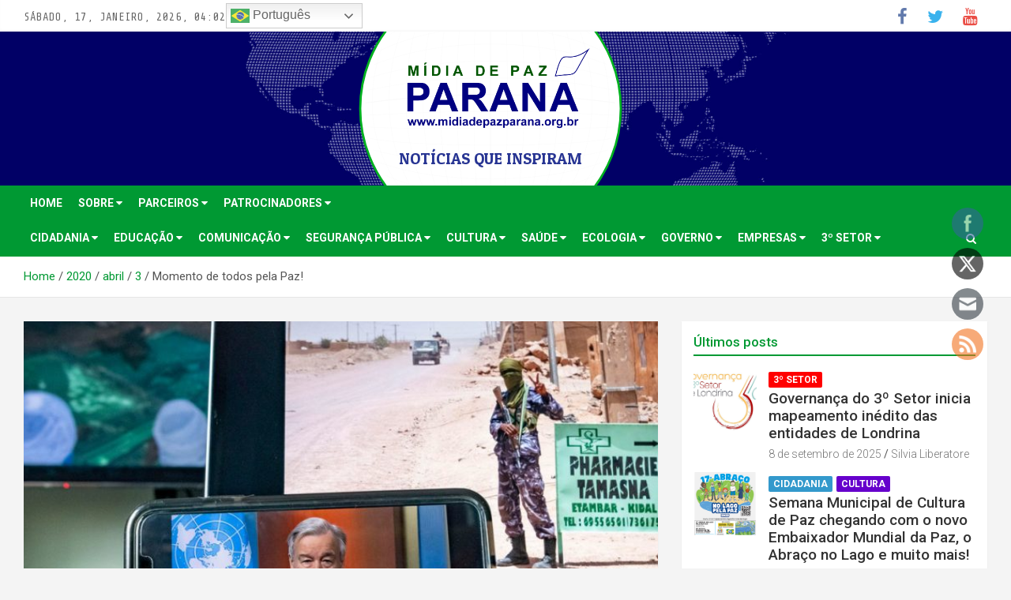

--- FILE ---
content_type: text/html; charset=UTF-8
request_url: https://midiadepazparana.org.br/2020/04/03/momento-de-todos-pela-paz/
body_size: 39445
content:
<!doctype html>
<html lang="pt-BR">
<head>
	<!-- Global site tag (gtag.js) - Google Analytics -->
	<script async src="https://www.googletagmanager.com/gtag/js?id=UA-163925056-1"></script>
	<script>
  	window.dataLayer = window.dataLayer || [];
  	function gtag(){dataLayer.push(arguments);}
  	gtag('js', new Date());

  	gtag('config', 'UA-163925056-1');
	</script>

	<meta charset="UTF-8">
	<meta name="viewport" content="width=device-width, initial-scale=1, shrink-to-fit=no">
	<link rel="profile" href="https://gmpg.org/xfn/11">
	<link href="https://fonts.googleapis.com/css?family=PT+Serif|Patua+One&display=swap" rel="stylesheet">
	<link href="https://fonts.googleapis.com/css?family=Share+Tech+Mono&display=swap" rel="stylesheet">

	<title>Momento de todos pela Paz! &#8211; Mídia de Paz Paraná</title>
<meta name='robots' content='max-image-preview:large' />
<link rel='dns-prefetch' href='//stats.wp.com' />
<link rel='dns-prefetch' href='//fonts.googleapis.com' />
<link rel='preconnect' href='//c0.wp.com' />
<link rel="alternate" type="application/rss+xml" title="Feed para Mídia de Paz Paraná &raquo;" href="https://midiadepazparana.org.br/feed/" />
<link rel="alternate" type="application/rss+xml" title="Feed de comentários para Mídia de Paz Paraná &raquo;" href="https://midiadepazparana.org.br/comments/feed/" />
<link rel="alternate" type="application/rss+xml" title="Feed de comentários para Mídia de Paz Paraná &raquo; Momento de todos pela Paz!" href="https://midiadepazparana.org.br/2020/04/03/momento-de-todos-pela-paz/feed/" />
<script type="text/javascript">
/* <![CDATA[ */
window._wpemojiSettings = {"baseUrl":"https:\/\/s.w.org\/images\/core\/emoji\/15.0.3\/72x72\/","ext":".png","svgUrl":"https:\/\/s.w.org\/images\/core\/emoji\/15.0.3\/svg\/","svgExt":".svg","source":{"concatemoji":"https:\/\/midiadepazparana.org.br\/wp-includes\/js\/wp-emoji-release.min.js?ver=6.6.4"}};
/*! This file is auto-generated */
!function(i,n){var o,s,e;function c(e){try{var t={supportTests:e,timestamp:(new Date).valueOf()};sessionStorage.setItem(o,JSON.stringify(t))}catch(e){}}function p(e,t,n){e.clearRect(0,0,e.canvas.width,e.canvas.height),e.fillText(t,0,0);var t=new Uint32Array(e.getImageData(0,0,e.canvas.width,e.canvas.height).data),r=(e.clearRect(0,0,e.canvas.width,e.canvas.height),e.fillText(n,0,0),new Uint32Array(e.getImageData(0,0,e.canvas.width,e.canvas.height).data));return t.every(function(e,t){return e===r[t]})}function u(e,t,n){switch(t){case"flag":return n(e,"\ud83c\udff3\ufe0f\u200d\u26a7\ufe0f","\ud83c\udff3\ufe0f\u200b\u26a7\ufe0f")?!1:!n(e,"\ud83c\uddfa\ud83c\uddf3","\ud83c\uddfa\u200b\ud83c\uddf3")&&!n(e,"\ud83c\udff4\udb40\udc67\udb40\udc62\udb40\udc65\udb40\udc6e\udb40\udc67\udb40\udc7f","\ud83c\udff4\u200b\udb40\udc67\u200b\udb40\udc62\u200b\udb40\udc65\u200b\udb40\udc6e\u200b\udb40\udc67\u200b\udb40\udc7f");case"emoji":return!n(e,"\ud83d\udc26\u200d\u2b1b","\ud83d\udc26\u200b\u2b1b")}return!1}function f(e,t,n){var r="undefined"!=typeof WorkerGlobalScope&&self instanceof WorkerGlobalScope?new OffscreenCanvas(300,150):i.createElement("canvas"),a=r.getContext("2d",{willReadFrequently:!0}),o=(a.textBaseline="top",a.font="600 32px Arial",{});return e.forEach(function(e){o[e]=t(a,e,n)}),o}function t(e){var t=i.createElement("script");t.src=e,t.defer=!0,i.head.appendChild(t)}"undefined"!=typeof Promise&&(o="wpEmojiSettingsSupports",s=["flag","emoji"],n.supports={everything:!0,everythingExceptFlag:!0},e=new Promise(function(e){i.addEventListener("DOMContentLoaded",e,{once:!0})}),new Promise(function(t){var n=function(){try{var e=JSON.parse(sessionStorage.getItem(o));if("object"==typeof e&&"number"==typeof e.timestamp&&(new Date).valueOf()<e.timestamp+604800&&"object"==typeof e.supportTests)return e.supportTests}catch(e){}return null}();if(!n){if("undefined"!=typeof Worker&&"undefined"!=typeof OffscreenCanvas&&"undefined"!=typeof URL&&URL.createObjectURL&&"undefined"!=typeof Blob)try{var e="postMessage("+f.toString()+"("+[JSON.stringify(s),u.toString(),p.toString()].join(",")+"));",r=new Blob([e],{type:"text/javascript"}),a=new Worker(URL.createObjectURL(r),{name:"wpTestEmojiSupports"});return void(a.onmessage=function(e){c(n=e.data),a.terminate(),t(n)})}catch(e){}c(n=f(s,u,p))}t(n)}).then(function(e){for(var t in e)n.supports[t]=e[t],n.supports.everything=n.supports.everything&&n.supports[t],"flag"!==t&&(n.supports.everythingExceptFlag=n.supports.everythingExceptFlag&&n.supports[t]);n.supports.everythingExceptFlag=n.supports.everythingExceptFlag&&!n.supports.flag,n.DOMReady=!1,n.readyCallback=function(){n.DOMReady=!0}}).then(function(){return e}).then(function(){var e;n.supports.everything||(n.readyCallback(),(e=n.source||{}).concatemoji?t(e.concatemoji):e.wpemoji&&e.twemoji&&(t(e.twemoji),t(e.wpemoji)))}))}((window,document),window._wpemojiSettings);
/* ]]> */
</script>
<style id='wp-emoji-styles-inline-css' type='text/css'>

	img.wp-smiley, img.emoji {
		display: inline !important;
		border: none !important;
		box-shadow: none !important;
		height: 1em !important;
		width: 1em !important;
		margin: 0 0.07em !important;
		vertical-align: -0.1em !important;
		background: none !important;
		padding: 0 !important;
	}
</style>
<link rel='stylesheet' id='wp-block-library-css' href='https://c0.wp.com/c/6.6.4/wp-includes/css/dist/block-library/style.min.css' type='text/css' media='all' />
<link rel='stylesheet' id='mediaelement-css' href='https://c0.wp.com/c/6.6.4/wp-includes/js/mediaelement/mediaelementplayer-legacy.min.css' type='text/css' media='all' />
<link rel='stylesheet' id='wp-mediaelement-css' href='https://c0.wp.com/c/6.6.4/wp-includes/js/mediaelement/wp-mediaelement.min.css' type='text/css' media='all' />
<style id='jetpack-sharing-buttons-style-inline-css' type='text/css'>
.jetpack-sharing-buttons__services-list{display:flex;flex-direction:row;flex-wrap:wrap;gap:0;list-style-type:none;margin:5px;padding:0}.jetpack-sharing-buttons__services-list.has-small-icon-size{font-size:12px}.jetpack-sharing-buttons__services-list.has-normal-icon-size{font-size:16px}.jetpack-sharing-buttons__services-list.has-large-icon-size{font-size:24px}.jetpack-sharing-buttons__services-list.has-huge-icon-size{font-size:36px}@media print{.jetpack-sharing-buttons__services-list{display:none!important}}.editor-styles-wrapper .wp-block-jetpack-sharing-buttons{gap:0;padding-inline-start:0}ul.jetpack-sharing-buttons__services-list.has-background{padding:1.25em 2.375em}
</style>
<style id='classic-theme-styles-inline-css' type='text/css'>
/*! This file is auto-generated */
.wp-block-button__link{color:#fff;background-color:#32373c;border-radius:9999px;box-shadow:none;text-decoration:none;padding:calc(.667em + 2px) calc(1.333em + 2px);font-size:1.125em}.wp-block-file__button{background:#32373c;color:#fff;text-decoration:none}
</style>
<style id='global-styles-inline-css' type='text/css'>
:root{--wp--preset--aspect-ratio--square: 1;--wp--preset--aspect-ratio--4-3: 4/3;--wp--preset--aspect-ratio--3-4: 3/4;--wp--preset--aspect-ratio--3-2: 3/2;--wp--preset--aspect-ratio--2-3: 2/3;--wp--preset--aspect-ratio--16-9: 16/9;--wp--preset--aspect-ratio--9-16: 9/16;--wp--preset--color--black: #000000;--wp--preset--color--cyan-bluish-gray: #abb8c3;--wp--preset--color--white: #ffffff;--wp--preset--color--pale-pink: #f78da7;--wp--preset--color--vivid-red: #cf2e2e;--wp--preset--color--luminous-vivid-orange: #ff6900;--wp--preset--color--luminous-vivid-amber: #fcb900;--wp--preset--color--light-green-cyan: #7bdcb5;--wp--preset--color--vivid-green-cyan: #00d084;--wp--preset--color--pale-cyan-blue: #8ed1fc;--wp--preset--color--vivid-cyan-blue: #0693e3;--wp--preset--color--vivid-purple: #9b51e0;--wp--preset--gradient--vivid-cyan-blue-to-vivid-purple: linear-gradient(135deg,rgba(6,147,227,1) 0%,rgb(155,81,224) 100%);--wp--preset--gradient--light-green-cyan-to-vivid-green-cyan: linear-gradient(135deg,rgb(122,220,180) 0%,rgb(0,208,130) 100%);--wp--preset--gradient--luminous-vivid-amber-to-luminous-vivid-orange: linear-gradient(135deg,rgba(252,185,0,1) 0%,rgba(255,105,0,1) 100%);--wp--preset--gradient--luminous-vivid-orange-to-vivid-red: linear-gradient(135deg,rgba(255,105,0,1) 0%,rgb(207,46,46) 100%);--wp--preset--gradient--very-light-gray-to-cyan-bluish-gray: linear-gradient(135deg,rgb(238,238,238) 0%,rgb(169,184,195) 100%);--wp--preset--gradient--cool-to-warm-spectrum: linear-gradient(135deg,rgb(74,234,220) 0%,rgb(151,120,209) 20%,rgb(207,42,186) 40%,rgb(238,44,130) 60%,rgb(251,105,98) 80%,rgb(254,248,76) 100%);--wp--preset--gradient--blush-light-purple: linear-gradient(135deg,rgb(255,206,236) 0%,rgb(152,150,240) 100%);--wp--preset--gradient--blush-bordeaux: linear-gradient(135deg,rgb(254,205,165) 0%,rgb(254,45,45) 50%,rgb(107,0,62) 100%);--wp--preset--gradient--luminous-dusk: linear-gradient(135deg,rgb(255,203,112) 0%,rgb(199,81,192) 50%,rgb(65,88,208) 100%);--wp--preset--gradient--pale-ocean: linear-gradient(135deg,rgb(255,245,203) 0%,rgb(182,227,212) 50%,rgb(51,167,181) 100%);--wp--preset--gradient--electric-grass: linear-gradient(135deg,rgb(202,248,128) 0%,rgb(113,206,126) 100%);--wp--preset--gradient--midnight: linear-gradient(135deg,rgb(2,3,129) 0%,rgb(40,116,252) 100%);--wp--preset--font-size--small: 13px;--wp--preset--font-size--medium: 20px;--wp--preset--font-size--large: 36px;--wp--preset--font-size--x-large: 42px;--wp--preset--spacing--20: 0.44rem;--wp--preset--spacing--30: 0.67rem;--wp--preset--spacing--40: 1rem;--wp--preset--spacing--50: 1.5rem;--wp--preset--spacing--60: 2.25rem;--wp--preset--spacing--70: 3.38rem;--wp--preset--spacing--80: 5.06rem;--wp--preset--shadow--natural: 6px 6px 9px rgba(0, 0, 0, 0.2);--wp--preset--shadow--deep: 12px 12px 50px rgba(0, 0, 0, 0.4);--wp--preset--shadow--sharp: 6px 6px 0px rgba(0, 0, 0, 0.2);--wp--preset--shadow--outlined: 6px 6px 0px -3px rgba(255, 255, 255, 1), 6px 6px rgba(0, 0, 0, 1);--wp--preset--shadow--crisp: 6px 6px 0px rgba(0, 0, 0, 1);}:where(.is-layout-flex){gap: 0.5em;}:where(.is-layout-grid){gap: 0.5em;}body .is-layout-flex{display: flex;}.is-layout-flex{flex-wrap: wrap;align-items: center;}.is-layout-flex > :is(*, div){margin: 0;}body .is-layout-grid{display: grid;}.is-layout-grid > :is(*, div){margin: 0;}:where(.wp-block-columns.is-layout-flex){gap: 2em;}:where(.wp-block-columns.is-layout-grid){gap: 2em;}:where(.wp-block-post-template.is-layout-flex){gap: 1.25em;}:where(.wp-block-post-template.is-layout-grid){gap: 1.25em;}.has-black-color{color: var(--wp--preset--color--black) !important;}.has-cyan-bluish-gray-color{color: var(--wp--preset--color--cyan-bluish-gray) !important;}.has-white-color{color: var(--wp--preset--color--white) !important;}.has-pale-pink-color{color: var(--wp--preset--color--pale-pink) !important;}.has-vivid-red-color{color: var(--wp--preset--color--vivid-red) !important;}.has-luminous-vivid-orange-color{color: var(--wp--preset--color--luminous-vivid-orange) !important;}.has-luminous-vivid-amber-color{color: var(--wp--preset--color--luminous-vivid-amber) !important;}.has-light-green-cyan-color{color: var(--wp--preset--color--light-green-cyan) !important;}.has-vivid-green-cyan-color{color: var(--wp--preset--color--vivid-green-cyan) !important;}.has-pale-cyan-blue-color{color: var(--wp--preset--color--pale-cyan-blue) !important;}.has-vivid-cyan-blue-color{color: var(--wp--preset--color--vivid-cyan-blue) !important;}.has-vivid-purple-color{color: var(--wp--preset--color--vivid-purple) !important;}.has-black-background-color{background-color: var(--wp--preset--color--black) !important;}.has-cyan-bluish-gray-background-color{background-color: var(--wp--preset--color--cyan-bluish-gray) !important;}.has-white-background-color{background-color: var(--wp--preset--color--white) !important;}.has-pale-pink-background-color{background-color: var(--wp--preset--color--pale-pink) !important;}.has-vivid-red-background-color{background-color: var(--wp--preset--color--vivid-red) !important;}.has-luminous-vivid-orange-background-color{background-color: var(--wp--preset--color--luminous-vivid-orange) !important;}.has-luminous-vivid-amber-background-color{background-color: var(--wp--preset--color--luminous-vivid-amber) !important;}.has-light-green-cyan-background-color{background-color: var(--wp--preset--color--light-green-cyan) !important;}.has-vivid-green-cyan-background-color{background-color: var(--wp--preset--color--vivid-green-cyan) !important;}.has-pale-cyan-blue-background-color{background-color: var(--wp--preset--color--pale-cyan-blue) !important;}.has-vivid-cyan-blue-background-color{background-color: var(--wp--preset--color--vivid-cyan-blue) !important;}.has-vivid-purple-background-color{background-color: var(--wp--preset--color--vivid-purple) !important;}.has-black-border-color{border-color: var(--wp--preset--color--black) !important;}.has-cyan-bluish-gray-border-color{border-color: var(--wp--preset--color--cyan-bluish-gray) !important;}.has-white-border-color{border-color: var(--wp--preset--color--white) !important;}.has-pale-pink-border-color{border-color: var(--wp--preset--color--pale-pink) !important;}.has-vivid-red-border-color{border-color: var(--wp--preset--color--vivid-red) !important;}.has-luminous-vivid-orange-border-color{border-color: var(--wp--preset--color--luminous-vivid-orange) !important;}.has-luminous-vivid-amber-border-color{border-color: var(--wp--preset--color--luminous-vivid-amber) !important;}.has-light-green-cyan-border-color{border-color: var(--wp--preset--color--light-green-cyan) !important;}.has-vivid-green-cyan-border-color{border-color: var(--wp--preset--color--vivid-green-cyan) !important;}.has-pale-cyan-blue-border-color{border-color: var(--wp--preset--color--pale-cyan-blue) !important;}.has-vivid-cyan-blue-border-color{border-color: var(--wp--preset--color--vivid-cyan-blue) !important;}.has-vivid-purple-border-color{border-color: var(--wp--preset--color--vivid-purple) !important;}.has-vivid-cyan-blue-to-vivid-purple-gradient-background{background: var(--wp--preset--gradient--vivid-cyan-blue-to-vivid-purple) !important;}.has-light-green-cyan-to-vivid-green-cyan-gradient-background{background: var(--wp--preset--gradient--light-green-cyan-to-vivid-green-cyan) !important;}.has-luminous-vivid-amber-to-luminous-vivid-orange-gradient-background{background: var(--wp--preset--gradient--luminous-vivid-amber-to-luminous-vivid-orange) !important;}.has-luminous-vivid-orange-to-vivid-red-gradient-background{background: var(--wp--preset--gradient--luminous-vivid-orange-to-vivid-red) !important;}.has-very-light-gray-to-cyan-bluish-gray-gradient-background{background: var(--wp--preset--gradient--very-light-gray-to-cyan-bluish-gray) !important;}.has-cool-to-warm-spectrum-gradient-background{background: var(--wp--preset--gradient--cool-to-warm-spectrum) !important;}.has-blush-light-purple-gradient-background{background: var(--wp--preset--gradient--blush-light-purple) !important;}.has-blush-bordeaux-gradient-background{background: var(--wp--preset--gradient--blush-bordeaux) !important;}.has-luminous-dusk-gradient-background{background: var(--wp--preset--gradient--luminous-dusk) !important;}.has-pale-ocean-gradient-background{background: var(--wp--preset--gradient--pale-ocean) !important;}.has-electric-grass-gradient-background{background: var(--wp--preset--gradient--electric-grass) !important;}.has-midnight-gradient-background{background: var(--wp--preset--gradient--midnight) !important;}.has-small-font-size{font-size: var(--wp--preset--font-size--small) !important;}.has-medium-font-size{font-size: var(--wp--preset--font-size--medium) !important;}.has-large-font-size{font-size: var(--wp--preset--font-size--large) !important;}.has-x-large-font-size{font-size: var(--wp--preset--font-size--x-large) !important;}
:where(.wp-block-post-template.is-layout-flex){gap: 1.25em;}:where(.wp-block-post-template.is-layout-grid){gap: 1.25em;}
:where(.wp-block-columns.is-layout-flex){gap: 2em;}:where(.wp-block-columns.is-layout-grid){gap: 2em;}
:root :where(.wp-block-pullquote){font-size: 1.5em;line-height: 1.6;}
</style>
<link rel='stylesheet' id='wpfp-public-style-css' href='https://midiadepazparana.org.br/wp-content/plugins/featured-post-creative/assets/css/wpfp-public.css?ver=1.4' type='text/css' media='all' />
<link rel='stylesheet' id='SFSImainCss-css' href='https://midiadepazparana.org.br/wp-content/plugins/ultimate-social-media-icons/css/sfsi-style.css?ver=2.9.6' type='text/css' media='all' />
<link rel='stylesheet' id='disable_sfsi-css' href='https://midiadepazparana.org.br/wp-content/plugins/ultimate-social-media-icons/css/disable_sfsi.css?ver=6.6.4' type='text/css' media='all' />
<link rel='stylesheet' id='dashicons-css' href='https://c0.wp.com/c/6.6.4/wp-includes/css/dashicons.min.css' type='text/css' media='all' />
<link rel='stylesheet' id='wpmm_fontawesome_css-css' href='https://midiadepazparana.org.br/wp-content/plugins/wp-megamenu/assets/font-awesome-4.7.0/css/font-awesome.min.css?ver=4.7.0' type='text/css' media='all' />
<link rel='stylesheet' id='wpmm_icofont_css-css' href='https://midiadepazparana.org.br/wp-content/plugins/wp-megamenu/assets/icofont/icofont.min.css?ver=1.0.1' type='text/css' media='all' />
<link rel='stylesheet' id='wpmm_css-css' href='https://midiadepazparana.org.br/wp-content/plugins/wp-megamenu/assets/css/wpmm.css?ver=1.4.2' type='text/css' media='all' />
<link rel='stylesheet' id='wp_megamenu_generated_css-css' href='https://midiadepazparana.org.br/wp-content/uploads/wp-megamenu/wp-megamenu.css?ver=1.4.2' type='text/css' media='all' />
<link rel='stylesheet' id='featuresbox_css-css' href='https://midiadepazparana.org.br/wp-content/plugins/wp-megamenu/addons/wpmm-featuresbox/wpmm-featuresbox.css?ver=1' type='text/css' media='all' />
<link rel='stylesheet' id='postgrid_css-css' href='https://midiadepazparana.org.br/wp-content/plugins/wp-megamenu/addons/wpmm-gridpost/wpmm-gridpost.css?ver=1' type='text/css' media='all' />
<link rel='stylesheet' id='bootstrap-style-css' href='https://midiadepazparana.org.br/wp-content/themes/midiadepazparana/assets/library/bootstrap/css/bootstrap.min.css?ver=4.0.0' type='text/css' media='all' />
<link rel='stylesheet' id='font-awesome-style-css' href='https://midiadepazparana.org.br/wp-content/themes/midiadepazparana/assets/library/font-awesome/css/font-awesome.css?ver=6.6.4' type='text/css' media='all' />
<link rel='stylesheet' id='newscard-google-fonts-css' href='//fonts.googleapis.com/css?family=Roboto%3A100%2C300%2C300i%2C400%2C400i%2C500%2C500i%2C700%2C700i&#038;ver=6.6.4' type='text/css' media='all' />
<link rel='stylesheet' id='newscard-style-css' href='https://midiadepazparana.org.br/wp-content/themes/midiadepazparana/style.css?ver=6.6.4' type='text/css' media='all' />
<link rel='stylesheet' id='__EPYT__style-css' href='https://midiadepazparana.org.br/wp-content/plugins/youtube-embed-plus/styles/ytprefs.min.css?ver=14.2.4' type='text/css' media='all' />
<style id='__EPYT__style-inline-css' type='text/css'>

                .epyt-gallery-thumb {
                        width: 25%;
                }
                
                         @media (min-width:0px) and (max-width: 767px) {
                            .epyt-gallery-rowbreak {
                                display: none;
                            }
                            .epyt-gallery-allthumbs[class*="epyt-cols"] .epyt-gallery-thumb {
                                width: 100% !important;
                            }
                          }
</style>
<link rel='stylesheet' id='poppins-css' href='//fonts.googleapis.com/css?family=Poppins%3A100%2C100italic%2C200%2C200italic%2C300%2C300italic%2Cregular%2Citalic%2C500%2C500italic%2C600%2C600italic%2C700%2C700italic%2C800%2C800italic%2C900%2C900italic&#038;ver=1.4.2' type='text/css' media='all' />
<link rel='stylesheet' id='open-sans-css' href='https://fonts.googleapis.com/css?family=Open+Sans%3A300italic%2C400italic%2C600italic%2C300%2C400%2C600&#038;subset=latin%2Clatin-ext&#038;display=fallback&#038;ver=6.6.4' type='text/css' media='all' />
<link rel='stylesheet' id='sharedaddy-css' href='https://c0.wp.com/p/jetpack/14.5/modules/sharedaddy/sharing.css' type='text/css' media='all' />
<link rel='stylesheet' id='social-logos-css' href='https://c0.wp.com/p/jetpack/14.5/_inc/social-logos/social-logos.min.css' type='text/css' media='all' />
<script type="text/javascript" src="https://c0.wp.com/c/6.6.4/wp-includes/js/jquery/jquery.min.js" id="jquery-core-js"></script>
<script type="text/javascript" src="https://c0.wp.com/c/6.6.4/wp-includes/js/jquery/jquery-migrate.min.js" id="jquery-migrate-js"></script>
<script type="text/javascript" src="https://midiadepazparana.org.br/wp-content/plugins/wp-megamenu/addons/wpmm-featuresbox/wpmm-featuresbox.js?ver=1" id="featuresbox-style-js"></script>
<script type="text/javascript" id="postgrid-style-js-extra">
/* <![CDATA[ */
var postgrid_ajax_load = {"ajax_url":"https:\/\/midiadepazparana.org.br\/wp-admin\/admin-ajax.php","redirecturl":"https:\/\/midiadepazparana.org.br\/"};
/* ]]> */
</script>
<script type="text/javascript" src="https://midiadepazparana.org.br/wp-content/plugins/wp-megamenu/addons/wpmm-gridpost/wpmm-gridpost.js?ver=1" id="postgrid-style-js"></script>
<!--[if lt IE 9]>
<script type="text/javascript" src="https://midiadepazparana.org.br/wp-content/themes/midiadepazparana/assets/js/html5.js?ver=3.7.3" id="html5-js"></script>
<![endif]-->
<script type="text/javascript" id="__ytprefs__-js-extra">
/* <![CDATA[ */
var _EPYT_ = {"ajaxurl":"https:\/\/midiadepazparana.org.br\/wp-admin\/admin-ajax.php","security":"6c20c8968a","gallery_scrolloffset":"20","eppathtoscripts":"https:\/\/midiadepazparana.org.br\/wp-content\/plugins\/youtube-embed-plus\/scripts\/","eppath":"https:\/\/midiadepazparana.org.br\/wp-content\/plugins\/youtube-embed-plus\/","epresponsiveselector":"[\"iframe.__youtube_prefs__\",\"iframe[src*='youtube.com']\",\"iframe[src*='youtube-nocookie.com']\",\"iframe[data-ep-src*='youtube.com']\",\"iframe[data-ep-src*='youtube-nocookie.com']\",\"iframe[data-ep-gallerysrc*='youtube.com']\"]","epdovol":"1","version":"14.2.4","evselector":"iframe.__youtube_prefs__[src], iframe[src*=\"youtube.com\/embed\/\"], iframe[src*=\"youtube-nocookie.com\/embed\/\"]","ajax_compat":"","maxres_facade":"eager","ytapi_load":"light","pause_others":"","stopMobileBuffer":"1","facade_mode":"","not_live_on_channel":""};
/* ]]> */
</script>
<script type="text/javascript" src="https://midiadepazparana.org.br/wp-content/plugins/youtube-embed-plus/scripts/ytprefs.min.js?ver=14.2.4" id="__ytprefs__-js"></script>
<link rel="https://api.w.org/" href="https://midiadepazparana.org.br/wp-json/" /><link rel="alternate" title="JSON" type="application/json" href="https://midiadepazparana.org.br/wp-json/wp/v2/posts/1873" /><link rel="EditURI" type="application/rsd+xml" title="RSD" href="https://midiadepazparana.org.br/xmlrpc.php?rsd" />
<meta name="generator" content="WordPress 6.6.4" />
<link rel="canonical" href="https://midiadepazparana.org.br/2020/04/03/momento-de-todos-pela-paz/" />
<link rel='shortlink' href='https://midiadepazparana.org.br/?p=1873' />
<link rel="alternate" title="oEmbed (JSON)" type="application/json+oembed" href="https://midiadepazparana.org.br/wp-json/oembed/1.0/embed?url=https%3A%2F%2Fmidiadepazparana.org.br%2F2020%2F04%2F03%2Fmomento-de-todos-pela-paz%2F" />
<link rel="alternate" title="oEmbed (XML)" type="text/xml+oembed" href="https://midiadepazparana.org.br/wp-json/oembed/1.0/embed?url=https%3A%2F%2Fmidiadepazparana.org.br%2F2020%2F04%2F03%2Fmomento-de-todos-pela-paz%2F&#038;format=xml" />
<meta name="follow.[base64]" content="zysmMTwyuJCk0wgTe72Y"/><meta property="og:image:secure_url" content="https://midiadepazparana.org.br/wp-content/uploads/ONU-Tregua.jpg" data-id="sfsi"><meta property="twitter:card" content="summary_large_image" data-id="sfsi"><meta property="twitter:image" content="https://midiadepazparana.org.br/wp-content/uploads/ONU-Tregua.jpg" data-id="sfsi"><meta property="og:image:type" content="" data-id="sfsi" /><meta property="og:image:width" content="1024" data-id="sfsi" /><meta property="og:image:height" content="460" data-id="sfsi" /><meta property="og:url" content="https://midiadepazparana.org.br/2020/04/03/momento-de-todos-pela-paz/" data-id="sfsi" /><meta property="og:description" content="

https://youtu.be/p8O9JxP6ygE




O secretário-geral da ONU, António Guterres, realiza coletiva de imprensa virtual sobre o impacto de seu apelo por um cessar-fogo global durante a pandemia de COVID-1 



Hoje deve haver apenas uma luta em nosso mundo, disse o secretário-geral das Nações Unidas, António Guterres,&nbsp;nesta sexta-feira (3), fazendo um apelo para que todos se unam à “nossa batalha compartilhada contra a COVID-19”.



Há dez dias, Guterres pediu um cessar-fogo global imediato para apoiar as pessoas em regiões devastadas por guerras a combater a pandemia de coronavírus.



“Sabemos que a pandemia está tendo profundas consequências sociais, econômicas e políticas, inclusive relacionadas à paz e à segurança internacionais”, disse o chefe da ONU, em uma coletiva de imprensa virtual descrevendo o impacto até agora do apelo ao cessar-fogo.



Ele citou restrições ao movimento feitas pelos governos em todos os lugares e fatores que poderiam contribuir para o crescente descontentamento e tensões políticas, mas sustentou que “o apelo global ao cessar-fogo está ressoando em todo o mundo”.



Ele disse que o apelo foi endossado por 70 Estados-membros, parceiros regionais, atores não estatais e outros.



“Os líderes religiosos – incluindo o papa Francisco – acrescentaram sua voz moral ao apoio a um cessar-fogo global, assim como os cidadãos, por meio da mobilização popular online”, disse ele a jornalistas.



Transformando palavras em ações pela paz



Embora um número substancial de combatentes e milícias tenha aceitado o chamado, o chefe da ONU enfatizou que “existe uma grande distância entre declarações e atos – em traduzir palavras na paz no terreno e na vida das pessoas”.



Ele reconheceu as “enormes dificuldades” na implementação de uma trégua para deter conflitos que se deterioram há anos, nos quais “a desconfiança é profunda”, e disse que “qualquer ganho inicial é frágil e facilmente reversível”.



O chefe da ONU observou que, em muitas situações críticas, não houve interrupção nos combates e, em algumas, os conflitos se intensificaram.



“Precisamos de esforços diplomáticos robustos para enfrentar esses desafios”, afirmou. “Para silenciar as armas, devemos levantar as vozes pela paz”.



Impulso diplomático intenso



Guterres explicou que ele e seus enviados estão envolvidos com atores em conflito para ajudar a impulsionar um cessar-fogo.



Enquanto o enviado especial da ONU no Iêmen trabalha para convocar as partes para discutir o gerenciamento da crise de COVID-19 e os mecanismos nacionais de cessar-fogo, o conflito disparou – apesar do apoio expresso a uma trégua pelo governo e pelas partes em guerra.



“Peço a todos os governos e movimentos envolvidos e seus apoiadores que ponham fim ao conflito catastrófico e ao pesadelo humanitário – e cheguem à mesa das negociações”, disse o chefe da ONU.



Síria, Líbia e Afeganistão



Na Síria, onde as primeiras mortes relacionadas ao COVID foram relatadas, o enviado especial da ONU apelou a um cessar-fogo nacional “completo e imediato” para permitir “um esforço total contra a COVID-19”.



Em relação à Líbia, embora as partes em conflito tenham recebido pedidos para interromper os combates, os confrontos aumentaram drasticamente em todas as linhas de frente, obstruindo os esforços para responder efetivamente à COVID-19.



“Peço a ambas as partes, e a todas as outras partes direta e indiretamente envolvidas no conflito, que interrompam imediatamente as hostilidades para permitir que as autoridades tratem efetivamente a ameaça da COVID-19”, destacou Guterres.



No Afeganistão, uma equipe de 21 membros foi anunciada na semana passada para negociar diretamente com o Talibã, e foram estabelecidos contatos técnicos para a libertação inicial de prisioneiros.



Prometendo seu total apoio, o secretário-geral declarou acreditar que “chegou a hora de o governo e o Talibã cessarem as hostilidades enquanto a COVID-19 paira sobre o país”.



Para todas as nações em conflito, o chefe da ONU fez um apelo especial àqueles com influência nas partes em guerra “para fazer todo o possível para que o cessar-fogo se torne realidade”.



Ele apelou a “todos aqueles que podem fazer a diferença, a fazer a diferença”, instando e pressionando os combatentes de todo o mundo a depor as armas.



Observando que há uma chance de paz, Guterres afirmou: “mas estamos longe disso”.



COVID-19 ofusca conflitos



“A necessidade é urgente”, disse ele, lembrando que “a tempestade COVID-19″ está chegando a todos esses países afetados por conflitos.



No contexto de um coronavírus se movendo rapidamente através de fronteiras, cobrando vidas e devastando países, Guterres projetou que “o pior ainda está por vir”.



“Precisamos fazer todo o possível para encontrar a paz e a unidade de que nosso mundo precisa desesperadamente para combater a COVID-19”, concluiu o secretário-geral. “Devemos mobilizar toda a energia para derrotá-la.”



https://nacoesunidas.org/chefe-da-onu-pede-mais-esforcos-diplomaticos-para-atingir-cessar-fogo-em-meio-a-pandemia/amp/








" data-id="sfsi" /><meta property="og:title" content="Momento de todos pela Paz!" data-id="sfsi" /><style>.wp-megamenu-wrap &gt; ul.wp-megamenu &gt; li.wpmm_mega_menu &gt; .wpmm-strees-row-container 
                        &gt; ul.wp-megamenu-sub-menu { width: 100% !important;}.wp-megamenu &gt; li.wp-megamenu-item-1509.wpmm-item-fixed-width  &gt; ul.wp-megamenu-sub-menu { width: 100% !important;}.wp-megamenu-wrap .wpmm-nav-wrap &gt; ul.wp-megamenu li.wpmm_dropdown_menu ul.wp-megamenu-sub-menu li.menu-item-has-children.wp-megamenu-item-1509.wpmm-submenu-right &gt; ul.wp-megamenu-sub-menu {left: 100%;}.wpmm-nav-wrap ul.wp-megamenu&gt;li ul.wp-megamenu-sub-menu #wp-megamenu-item-1509&gt;a { text-align: left !important;}.wpmm-nav-wrap .wp-megamenu&gt;li&gt;ul.wp-megamenu-sub-menu li#wp-megamenu-item-1509&gt;a { }li#wp-megamenu-item-1509&gt; ul ul ul&gt; li { width: 100%; display: inline-block;} li#wp-megamenu-item-1509 a { }#wp-megamenu-item-1509&gt; .wp-megamenu-sub-menu { }.wp-megamenu-wrap &gt; ul.wp-megamenu &gt; li.wpmm_mega_menu &gt; .wpmm-strees-row-container 
                        &gt; ul.wp-megamenu-sub-menu { width: 100% !important;}.wp-megamenu &gt; li.wp-megamenu-item-1542.wpmm-item-fixed-width  &gt; ul.wp-megamenu-sub-menu { width: 100% !important;}.wpmm-nav-wrap ul.wp-megamenu&gt;li ul.wp-megamenu-sub-menu #wp-megamenu-item-1542&gt;a { }.wpmm-nav-wrap .wp-megamenu&gt;li&gt;ul.wp-megamenu-sub-menu li#wp-megamenu-item-1542&gt;a { }li#wp-megamenu-item-1542&gt; ul ul ul&gt; li { width: 100%; display: inline-block;} li#wp-megamenu-item-1542 a { }#wp-megamenu-item-1542&gt; .wp-megamenu-sub-menu { }.wp-megamenu-wrap &gt; ul.wp-megamenu &gt; li.wpmm_mega_menu &gt; .wpmm-strees-row-container 
                        &gt; ul.wp-megamenu-sub-menu { width: 100% !important;}.wp-megamenu &gt; li.wp-megamenu-item-1543.wpmm-item-fixed-width  &gt; ul.wp-megamenu-sub-menu { width: 100% !important;}.wpmm-nav-wrap ul.wp-megamenu&gt;li ul.wp-megamenu-sub-menu #wp-megamenu-item-1543&gt;a { }.wpmm-nav-wrap .wp-megamenu&gt;li&gt;ul.wp-megamenu-sub-menu li#wp-megamenu-item-1543&gt;a { }li#wp-megamenu-item-1543&gt; ul ul ul&gt; li { width: 100%; display: inline-block;} li#wp-megamenu-item-1543 a { }#wp-megamenu-item-1543&gt; .wp-megamenu-sub-menu { }.wp-megamenu-wrap &gt; ul.wp-megamenu &gt; li.wpmm_mega_menu &gt; .wpmm-strees-row-container 
                        &gt; ul.wp-megamenu-sub-menu { width: 100% !important;}.wp-megamenu &gt; li.wp-megamenu-item-1535.wpmm-item-fixed-width  &gt; ul.wp-megamenu-sub-menu { width: 100% !important;}.wpmm-nav-wrap ul.wp-megamenu&gt;li ul.wp-megamenu-sub-menu #wp-megamenu-item-1535&gt;a { }.wpmm-nav-wrap .wp-megamenu&gt;li&gt;ul.wp-megamenu-sub-menu li#wp-megamenu-item-1535&gt;a { }li#wp-megamenu-item-1535&gt; ul ul ul&gt; li { width: 100%; display: inline-block;} li#wp-megamenu-item-1535 a { }#wp-megamenu-item-1535&gt; .wp-megamenu-sub-menu { }.wp-megamenu-wrap &gt; ul.wp-megamenu &gt; li.wpmm_mega_menu &gt; .wpmm-strees-row-container 
                        &gt; ul.wp-megamenu-sub-menu { width: 100% !important;}.wp-megamenu &gt; li.wp-megamenu-item-1539.wpmm-item-fixed-width  &gt; ul.wp-megamenu-sub-menu { width: 100% !important;}.wpmm-nav-wrap ul.wp-megamenu&gt;li ul.wp-megamenu-sub-menu #wp-megamenu-item-1539&gt;a { }.wpmm-nav-wrap .wp-megamenu&gt;li&gt;ul.wp-megamenu-sub-menu li#wp-megamenu-item-1539&gt;a { }li#wp-megamenu-item-1539&gt; ul ul ul&gt; li { width: 100%; display: inline-block;} li#wp-megamenu-item-1539 a { }#wp-megamenu-item-1539&gt; .wp-megamenu-sub-menu { }.wp-megamenu-wrap &gt; ul.wp-megamenu &gt; li.wpmm_mega_menu &gt; .wpmm-strees-row-container 
                        &gt; ul.wp-megamenu-sub-menu { width: 100% !important;}.wp-megamenu &gt; li.wp-megamenu-item-1536.wpmm-item-fixed-width  &gt; ul.wp-megamenu-sub-menu { width: 100% !important;}.wpmm-nav-wrap ul.wp-megamenu&gt;li ul.wp-megamenu-sub-menu #wp-megamenu-item-1536&gt;a { }.wpmm-nav-wrap .wp-megamenu&gt;li&gt;ul.wp-megamenu-sub-menu li#wp-megamenu-item-1536&gt;a { }li#wp-megamenu-item-1536&gt; ul ul ul&gt; li { width: 100%; display: inline-block;} li#wp-megamenu-item-1536 a { }#wp-megamenu-item-1536&gt; .wp-megamenu-sub-menu { }.wp-megamenu-wrap &gt; ul.wp-megamenu &gt; li.wpmm_mega_menu &gt; .wpmm-strees-row-container 
                        &gt; ul.wp-megamenu-sub-menu { width: 100% !important;}.wp-megamenu &gt; li.wp-megamenu-item-1545.wpmm-item-fixed-width  &gt; ul.wp-megamenu-sub-menu { width: 100% !important;}.wpmm-nav-wrap ul.wp-megamenu&gt;li ul.wp-megamenu-sub-menu #wp-megamenu-item-1545&gt;a { }.wpmm-nav-wrap .wp-megamenu&gt;li&gt;ul.wp-megamenu-sub-menu li#wp-megamenu-item-1545&gt;a { }li#wp-megamenu-item-1545&gt; ul ul ul&gt; li { width: 100%; display: inline-block;} li#wp-megamenu-item-1545 a { }#wp-megamenu-item-1545&gt; .wp-megamenu-sub-menu { }.wp-megamenu-wrap &gt; ul.wp-megamenu &gt; li.wpmm_mega_menu &gt; .wpmm-strees-row-container 
                        &gt; ul.wp-megamenu-sub-menu { width: 100% !important;}.wp-megamenu &gt; li.wp-megamenu-item-1537.wpmm-item-fixed-width  &gt; ul.wp-megamenu-sub-menu { width: 100% !important;}.wpmm-nav-wrap ul.wp-megamenu&gt;li ul.wp-megamenu-sub-menu #wp-megamenu-item-1537&gt;a { }.wpmm-nav-wrap .wp-megamenu&gt;li&gt;ul.wp-megamenu-sub-menu li#wp-megamenu-item-1537&gt;a { }li#wp-megamenu-item-1537&gt; ul ul ul&gt; li { width: 100%; display: inline-block;} li#wp-megamenu-item-1537 a { }#wp-megamenu-item-1537&gt; .wp-megamenu-sub-menu { }.wp-megamenu-wrap &gt; ul.wp-megamenu &gt; li.wpmm_mega_menu &gt; .wpmm-strees-row-container 
                        &gt; ul.wp-megamenu-sub-menu { width: 100% !important;}.wp-megamenu &gt; li.wp-megamenu-item-1544.wpmm-item-fixed-width  &gt; ul.wp-megamenu-sub-menu { width: 100% !important;}.wpmm-nav-wrap ul.wp-megamenu&gt;li ul.wp-megamenu-sub-menu #wp-megamenu-item-1544&gt;a { }.wpmm-nav-wrap .wp-megamenu&gt;li&gt;ul.wp-megamenu-sub-menu li#wp-megamenu-item-1544&gt;a { }li#wp-megamenu-item-1544&gt; ul ul ul&gt; li { width: 100%; display: inline-block;} li#wp-megamenu-item-1544 a { }#wp-megamenu-item-1544&gt; .wp-megamenu-sub-menu { }.wp-megamenu-wrap &gt; ul.wp-megamenu &gt; li.wpmm_mega_menu &gt; .wpmm-strees-row-container 
                        &gt; ul.wp-megamenu-sub-menu { width: 100% !important;}.wp-megamenu &gt; li.wp-megamenu-item-1538.wpmm-item-fixed-width  &gt; ul.wp-megamenu-sub-menu { width: 100% !important;}.wpmm-nav-wrap ul.wp-megamenu&gt;li ul.wp-megamenu-sub-menu #wp-megamenu-item-1538&gt;a { }.wpmm-nav-wrap .wp-megamenu&gt;li&gt;ul.wp-megamenu-sub-menu li#wp-megamenu-item-1538&gt;a { }li#wp-megamenu-item-1538&gt; ul ul ul&gt; li { width: 100%; display: inline-block;} li#wp-megamenu-item-1538 a { }#wp-megamenu-item-1538&gt; .wp-megamenu-sub-menu { }.wp-megamenu-wrap &gt; ul.wp-megamenu &gt; li.wpmm_mega_menu &gt; .wpmm-strees-row-container 
                        &gt; ul.wp-megamenu-sub-menu { width: 100% !important;}.wp-megamenu &gt; li.wp-megamenu-item-1541.wpmm-item-fixed-width  &gt; ul.wp-megamenu-sub-menu { width: 100% !important;}.wpmm-nav-wrap ul.wp-megamenu&gt;li ul.wp-megamenu-sub-menu #wp-megamenu-item-1541&gt;a { }.wpmm-nav-wrap .wp-megamenu&gt;li&gt;ul.wp-megamenu-sub-menu li#wp-megamenu-item-1541&gt;a { }li#wp-megamenu-item-1541&gt; ul ul ul&gt; li { width: 100%; display: inline-block;} li#wp-megamenu-item-1541 a { }#wp-megamenu-item-1541&gt; .wp-megamenu-sub-menu { }.wp-megamenu-wrap &gt; ul.wp-megamenu &gt; li.wpmm_mega_menu &gt; .wpmm-strees-row-container 
                        &gt; ul.wp-megamenu-sub-menu { width: 100% !important;}.wp-megamenu &gt; li.wp-megamenu-item-1540.wpmm-item-fixed-width  &gt; ul.wp-megamenu-sub-menu { width: 100% !important;}.wpmm-nav-wrap ul.wp-megamenu&gt;li ul.wp-megamenu-sub-menu #wp-megamenu-item-1540&gt;a { }.wpmm-nav-wrap .wp-megamenu&gt;li&gt;ul.wp-megamenu-sub-menu li#wp-megamenu-item-1540&gt;a { }li#wp-megamenu-item-1540&gt; ul ul ul&gt; li { width: 100%; display: inline-block;} li#wp-megamenu-item-1540 a { }#wp-megamenu-item-1540&gt; .wp-megamenu-sub-menu { }.wp-megamenu-wrap &gt; ul.wp-megamenu &gt; li.wpmm_mega_menu &gt; .wpmm-strees-row-container 
                        &gt; ul.wp-megamenu-sub-menu { width: 100% !important;}.wp-megamenu &gt; li.wp-megamenu-item-1534.wpmm-item-fixed-width  &gt; ul.wp-megamenu-sub-menu { width: 100% !important;}.wpmm-nav-wrap ul.wp-megamenu&gt;li ul.wp-megamenu-sub-menu #wp-megamenu-item-1534&gt;a { }.wpmm-nav-wrap .wp-megamenu&gt;li&gt;ul.wp-megamenu-sub-menu li#wp-megamenu-item-1534&gt;a { }li#wp-megamenu-item-1534&gt; ul ul ul&gt; li { width: 100%; display: inline-block;} li#wp-megamenu-item-1534 a { }#wp-megamenu-item-1534&gt; .wp-megamenu-sub-menu { }.wp-megamenu-wrap &gt; ul.wp-megamenu &gt; li.wpmm_mega_menu &gt; .wpmm-strees-row-container 
                        &gt; ul.wp-megamenu-sub-menu { width: 100% !important;}.wp-megamenu &gt; li.wp-megamenu-item-1576.wpmm-item-fixed-width  &gt; ul.wp-megamenu-sub-menu { width: 100% !important;}.wpmm-nav-wrap ul.wp-megamenu&gt;li ul.wp-megamenu-sub-menu #wp-megamenu-item-1576&gt;a { }.wpmm-nav-wrap .wp-megamenu&gt;li&gt;ul.wp-megamenu-sub-menu li#wp-megamenu-item-1576&gt;a { }li#wp-megamenu-item-1576&gt; ul ul ul&gt; li { width: 100%; display: inline-block;} li#wp-megamenu-item-1576 a { }#wp-megamenu-item-1576&gt; .wp-megamenu-sub-menu { }.wp-megamenu-wrap &gt; ul.wp-megamenu &gt; li.wpmm_mega_menu &gt; .wpmm-strees-row-container 
                        &gt; ul.wp-megamenu-sub-menu { width: 100% !important;}.wp-megamenu &gt; li.wp-megamenu-item-1515.wpmm-item-fixed-width  &gt; ul.wp-megamenu-sub-menu { width: 100% !important;}.wpmm-nav-wrap ul.wp-megamenu&gt;li ul.wp-megamenu-sub-menu #wp-megamenu-item-1515&gt;a { }.wpmm-nav-wrap .wp-megamenu&gt;li&gt;ul.wp-megamenu-sub-menu li#wp-megamenu-item-1515&gt;a { }li#wp-megamenu-item-1515&gt; ul ul ul&gt; li { width: 100%; display: inline-block;} li#wp-megamenu-item-1515 a { }#wp-megamenu-item-1515&gt; .wp-megamenu-sub-menu { }.wp-megamenu-wrap &gt; ul.wp-megamenu &gt; li.wpmm_mega_menu &gt; .wpmm-strees-row-container 
                        &gt; ul.wp-megamenu-sub-menu { width: 100% !important;}.wp-megamenu &gt; li.wp-megamenu-item-1503.wpmm-item-fixed-width  &gt; ul.wp-megamenu-sub-menu { width: 100% !important;}.wpmm-nav-wrap ul.wp-megamenu&gt;li ul.wp-megamenu-sub-menu #wp-megamenu-item-1503&gt;a { }.wpmm-nav-wrap .wp-megamenu&gt;li&gt;ul.wp-megamenu-sub-menu li#wp-megamenu-item-1503&gt;a { }li#wp-megamenu-item-1503&gt; ul ul ul&gt; li { width: 100%; display: inline-block;} li#wp-megamenu-item-1503 a { }#wp-megamenu-item-1503&gt; .wp-megamenu-sub-menu { }</style><style></style>	<style>img#wpstats{display:none}</style>
		<link rel="pingback" href="https://midiadepazparana.org.br/xmlrpc.php"><style type="text/css">.broken_link, a.broken_link {
	text-decoration: line-through;
}</style>
<!-- Jetpack Open Graph Tags -->
<meta property="og:type" content="article" />
<meta property="og:title" content="Momento de todos pela Paz!" />
<meta property="og:url" content="https://midiadepazparana.org.br/2020/04/03/momento-de-todos-pela-paz/" />
<meta property="og:description" content="O secretário-geral da ONU, António Guterres, realiza coletiva de imprensa virtual sobre o impacto de seu apelo por um cessar-fogo global durante a pandemia de COVID-1 Hoje deve haver apenas uma lut…" />
<meta property="article:published_time" content="2020-04-03T23:10:55+00:00" />
<meta property="article:modified_time" content="2020-04-06T00:19:39+00:00" />
<meta property="og:site_name" content="Mídia de Paz Paraná" />
<meta property="og:image" content="https://midiadepazparana.org.br/wp-content/uploads/ONU-Tregua.jpg" />
<meta property="og:image:width" content="1024" />
<meta property="og:image:height" content="460" />
<meta property="og:image:alt" content="" />
<meta property="og:locale" content="pt_BR" />
<meta name="twitter:site" content="@midiadepaz" />
<meta name="twitter:text:title" content="Momento de todos pela Paz!" />
<meta name="twitter:image" content="https://midiadepazparana.org.br/wp-content/uploads/ONU-Tregua.jpg?w=640" />
<meta name="twitter:card" content="summary_large_image" />

<!-- End Jetpack Open Graph Tags -->
<link rel="icon" href="https://midiadepazparana.org.br/wp-content/uploads/icon-150x150.png" sizes="32x32" />
<link rel="icon" href="https://midiadepazparana.org.br/wp-content/uploads/icon-300x300.png" sizes="192x192" />
<link rel="apple-touch-icon" href="https://midiadepazparana.org.br/wp-content/uploads/icon-300x300.png" />
<meta name="msapplication-TileImage" content="https://midiadepazparana.org.br/wp-content/uploads/icon-300x300.png" />
</head>

<body data-rsssl=1 class="post-template-default single single-post postid-1873 single-format-standard wp-custom-logo theme-body sfsi_actvite_theme_flat wp-megamenu group-blog">

<div id="page" class="site">
	<a class="skip-link screen-reader-text" href="#content">Pular para conteúdo</a>
	
	<header id="masthead" class="site-header">
					<div class="info-bar">
				<div class="container">
					<div class="row gutter-10">
						<div class="col col-sm contact-section">
							<div class="date">
								<ul><li>sábado, 17, janeiro, 2026, 04:02</li></ul>
							</div>
							
							<div class="gtranslate_wrapper" id="gt-wrapper-83479567"></div>							
						</div><!-- .contact-section -->

													<div class="col-auto social-profiles order-md-3">
								
		<ul class="clearfix">
							<li><a target="_blank" href="https://www.facebook.com/midiadepazparana/"></a></li>
							<li><a target="_blank" href="https://twitter.com/midiadepaz"></a></li>
							<li><a target="_blank" href="https://www.youtube.com/channel/UCQzfDxa6ngYwqFFtIn9gOLA"></a></li>
					</ul>
								</div><!-- .social-profile -->
											</div><!-- .row -->
          		</div><!-- .container -->
        	</div><!-- .infobar -->
        		<nav class="navbar navbar-expand-lg d-block">
			<div class="navbar-head navbar-bg-set"  style="background-image:url('https://midiadepazparana.org.br/wp-content/uploads/header-bg-1.jpg');">
				<div class="container">
					<div class="row align-items-center">
					<!--<div class="map"></div>-->
						<div class="col-lg-4 banner-overflow">
							<div class="banner-anim">
							<div class="anim-size anim-1">.</div>
								<div class="anim-size anim-2">.</div>
								<div class="anim-size anim-3">.</div>
								<div class="anim-size anim-4">.</div>
								<div class="anim-size anim-5">.</div>
								<div class="anim-size anim-6">.</div>
								<div class="anim-size anim-7">.</div>
								<div class="anim-size anim-8">.</div>
								<div class="anim-size anim-9">.</div>
								<div class="anim-size anim-10">.</div>
						</div>
						</div>
						<div class="col-lg-4 brand">
							<div class="site-branding navbar-brand fundo-redondo">
								<a href="https://midiadepazparana.org.br/" class="custom-logo-link" rel="home"><img width="1000" height="385" src="https://midiadepazparana.org.br/wp-content/uploads/cropped-logo-1.png" class="custom-logo" alt="Mídia de Paz Paraná" decoding="async" fetchpriority="high" srcset="https://midiadepazparana.org.br/wp-content/uploads/cropped-logo-1.png 1000w, https://midiadepazparana.org.br/wp-content/uploads/cropped-logo-1-300x116.png 300w, https://midiadepazparana.org.br/wp-content/uploads/cropped-logo-1-768x296.png 768w" sizes="(max-width: 1000px) 100vw, 1000px" data-attachment-id="1476" data-permalink="https://midiadepazparana.org.br/cropped-logo-1-png/" data-orig-file="https://midiadepazparana.org.br/wp-content/uploads/cropped-logo-1.png" data-orig-size="1000,385" data-comments-opened="1" data-image-meta="{&quot;aperture&quot;:&quot;0&quot;,&quot;credit&quot;:&quot;&quot;,&quot;camera&quot;:&quot;&quot;,&quot;caption&quot;:&quot;&quot;,&quot;created_timestamp&quot;:&quot;0&quot;,&quot;copyright&quot;:&quot;&quot;,&quot;focal_length&quot;:&quot;0&quot;,&quot;iso&quot;:&quot;0&quot;,&quot;shutter_speed&quot;:&quot;0&quot;,&quot;title&quot;:&quot;&quot;,&quot;orientation&quot;:&quot;0&quot;}" data-image-title="cropped-logo-1.png" data-image-description="&lt;p&gt;https://midiadepazparana.org.br/wp-content/uploads/cropped-logo-1.png&lt;/p&gt;
" data-image-caption="" data-medium-file="https://midiadepazparana.org.br/wp-content/uploads/cropped-logo-1-300x116.png" data-large-file="https://midiadepazparana.org.br/wp-content/uploads/cropped-logo-1.png" /></a>									<h2 class="site-title"><a href="https://midiadepazparana.org.br/" rel="home">Mídia de Paz Paraná</a></h2>
																	<p class="site-description">Notícias que inspiram</p>
															</div><!-- .site-branding .navbar-brand -->						
					  </div>
								
								<div class="col-lg-4 banner-overflow">
								<div class="banner-anim">
								<div class="anim-size anim-11">.</div>
								<div class="anim-size anim-12">.</div>
								<div class="anim-size anim-13">.</div>
								<div class="anim-size anim-14">.</div>
								<div class="anim-size anim-15">.</div>
								<div class="anim-size anim-16">.</div>
								<div class="anim-size anim-17">.</div>
								<div class="anim-size anim-18">.</div>
								<div class="anim-size anim-19">.</div>
								<div class="anim-size anim-20">.</div>	
									
								</div>
								
								
								</div>
						
											</div><!-- .row -->
				</div><!-- .container -->
			</div><!-- .navbar-head -->
			<div class="navigation-bar">
				<div class="navigation-bar-top">
					<div class="container">
						<button class="navbar-toggler menu-toggle" type="button" data-toggle="collapse" data-target="#navbarCollapse" aria-controls="navbarCollapse" aria-expanded="false" aria-label="Alternar navegação"></button>
						<span class="search-toggle"></span>
					</div><!-- .container -->
					<div class="search-bar">
						<div class="container">
							<div class="search-block off">
								<form action="https://midiadepazparana.org.br/" method="get" class="search-form">
	<label class="assistive-text"> Busca </label>
	<div class="input-group">
		<input type="search" value="" placeholder="Busca" class="form-control s" name="s">
		<div class="input-group-prepend">
			<button class="btn btn-theme">Busca</button>
		</div>
	</div>
</form><!-- .search-form -->
							</div><!-- .search-box -->
						</div><!-- .container -->
					</div><!-- .search-bar -->
				</div><!-- .navigation-bar-top -->
				<div class="navbar-main">
					<div class="container">
						<nav id="wp-megamenu-primary" class="wp-megamenu-wrap   ">
			<div class="wpmm-fullwidth-wrap"></div>
			<div class="wpmm-nav-wrap wpmm-main-wrap-primary">
				<a href="javascript:;" class="wpmm_mobile_menu_btn show-close-icon"><i class="fa fa-bars"></i> </a> 
					<ul id="menu-menu-principal" class="wp-megamenu" ><li id="wp-megamenu-item-1576" class="menu-item menu-item-type-custom menu-item-object-custom menu-item-home wp-megamenu-item-1576  wpmm_dropdown_menu  wpmm-fadein wpmm-submenu-right"><a href="https://midiadepazparana.org.br">Home</a></li>
<li id="wp-megamenu-item-1515" class="menu-item menu-item-type-post_type menu-item-object-page menu-item-has-children wp-megamenu-item-1515  wpmm_dropdown_menu  wpmm-fadein wpmm-submenu-right"><a href="https://midiadepazparana.org.br/sobre-2/">Sobre <b class="fa fa-caret-down"></b> </a>
<ul class="wp-megamenu-sub-menu" >
	<li id="wp-megamenu-item-1509" class="menu-item menu-item-type-post_type menu-item-object-page wp-megamenu-item-1509 wpmm-submenu-right"><a href="https://midiadepazparana.org.br/quem-somos-2/">Quem Somos</a></li>
	<li id="wp-megamenu-item-1511" class="menu-item menu-item-type-post_type menu-item-object-page wp-megamenu-item-1511 wpmm-submenu-right"><a href="https://midiadepazparana.org.br/o-projeto/">O Projeto</a></li>
	<li id="wp-megamenu-item-1581" class="menu-item menu-item-type-post_type menu-item-object-page wp-megamenu-item-1581 wpmm-submenu-right"><a href="https://midiadepazparana.org.br/videos/">Vídeos</a></li>
</ul>
</li>
<li id="wp-megamenu-item-1542" class="menu-item menu-item-type-taxonomy menu-item-object-category wp-megamenu-item-1542  wpmm_mega_menu  wpmm-fadein wpmm-submenu-right"><a href="https://midiadepazparana.org.br/category/parceiros/">Parceiros <b class="fa fa-caret-down"></b> </a>
<ul class="wp-megamenu-sub-menu" >
	<li id="wp-megamenu-item-827411228811071758" class="wpmm-row wp-megamenu-item-827411228811071758 wpmm-submenu-right">
	<ul class="wp-megamenu-sub-menu" >
		<li id="wp-megamenu-item-8371082706282318962" class="wpmm-col wpmm-col-12 wp-megamenu-item-8371082706282318962 wpmm-submenu-right">
		<ul class="wp-megamenu-sub-menu" >
			<li class="menu-item wpmm-type-widget menu-widget-class wpmm-type-widget wp-megamenu-item-1542 wpmm-submenu-right"><div class="wpmm-grid-post-addons wpmm-grid-post-row"><div class="wpmm-grid-post col4"><div class="wpmm-grid-post-content"><div class="wpmm-grid-post-img-wrap"><a href="https://midiadepazparana.org.br/2020/11/22/acabou-a-3a-semana-da-justica-restaurativa/"><div class="wpmm-grid-post-img" style="background: url(https://midiadepazparana.org.br/wp-content/uploads/com-kay-pranis.jpg) no-repeat;background-size: cover;"></div></a><span class="post-in-image"><a href="https://midiadepazparana.org.br/category/cidadania/" rel="category tag">Cidadania</a> <a href="https://midiadepazparana.org.br/category/parceiros/" rel="category tag">Parceiros</a></span></div><h4 class="grid-post-title"><a href="https://midiadepazparana.org.br/2020/11/22/acabou-a-3a-semana-da-justica-restaurativa/">Acabou a 3a. Semana da Justiça Restaurativa? Nem pensar!!!</a></h4></div></div><div class="wpmm-grid-post col4"><div class="wpmm-grid-post-content"><div class="wpmm-grid-post-img-wrap"><a href="https://midiadepazparana.org.br/2020/11/09/londrina-tem-seu-proprio-nucleo-de-estudos-para-a-paz-nep-londrina/"><div class="wpmm-grid-post-img" style="background: url(https://midiadepazparana.org.br/wp-content/uploads/nep.jpg) no-repeat;background-size: cover;"></div></a><span class="post-in-image"><a href="https://midiadepazparana.org.br/category/cidadania/" rel="category tag">Cidadania</a> <a href="https://midiadepazparana.org.br/category/parceiros/" rel="category tag">Parceiros</a></span></div><h4 class="grid-post-title"><a href="https://midiadepazparana.org.br/2020/11/09/londrina-tem-seu-proprio-nucleo-de-estudos-para-a-paz-nep-londrina/">Londrina tem seu próprio Núcleo de Estudos para a Paz &#8211; NEP Londrina</a></h4></div></div><div class="wpmm-grid-post col4"><div class="wpmm-grid-post-content"><div class="wpmm-grid-post-img-wrap"><a href="https://midiadepazparana.org.br/2010/04/22/cine-com-touruel-exibe-o-drama-educacao/"><div class="wpmm-grid-post-img" style="background: url(https://midiadepazparana.org.br/wp-content/uploads/2010/04/educacao-filme.jpg) no-repeat;background-size: cover;"></div></a><span class="post-in-image"><a href="https://midiadepazparana.org.br/category/cultura/" rel="category tag">Cultura</a> <a href="https://midiadepazparana.org.br/category/parceiros/" rel="category tag">Parceiros</a></span></div><h4 class="grid-post-title"><a href="https://midiadepazparana.org.br/2010/04/22/cine-com-touruel-exibe-o-drama-educacao/">Cine Com-Tour/UEL exibe o drama Educação</a></h4></div></div></div></li>
		</ul>
</li>
	</ul>
</li>
</ul>
</li>
<li id="wp-megamenu-item-1543" class="menu-item menu-item-type-taxonomy menu-item-object-category wp-megamenu-item-1543  wpmm_mega_menu  wpmm-fadein wpmm-submenu-right"><a href="https://midiadepazparana.org.br/category/patrocinadores/">Patrocinadores <b class="fa fa-caret-down"></b> </a>
<ul class="wp-megamenu-sub-menu" >
	<li id="wp-megamenu-item-3703773599056189930" class="wpmm-row wp-megamenu-item-3703773599056189930 wpmm-submenu-right">
	<ul class="wp-megamenu-sub-menu" >
		<li id="wp-megamenu-item-4671516514796397351" class="wpmm-col wpmm-col-12 wp-megamenu-item-4671516514796397351 wpmm-submenu-right">
		<ul class="wp-megamenu-sub-menu" >
			<li class="menu-item wpmm-type-widget menu-widget-class wpmm-type-widget wp-megamenu-item-1543 wpmm-submenu-right"><div class="wpmm-grid-post-addons wpmm-grid-post-row"><div class="wpmm-grid-post col4"><div class="wpmm-grid-post-content"><div class="wpmm-grid-post-img-wrap"><a href="https://midiadepazparana.org.br/2014/06/01/londrina-pazeando-foi-aprovado-no-site-globalgiving-organizacao-que-ajuda-ogns-a-capitar-recursos-no-mundo-todo/"><div class="wpmm-grid-post-img" style="background: url(https://midiadepazparana.org.br/wp-content/uploads/GlobalGiving_site_002.jpg) no-repeat;background-size: cover;"></div></a><span class="post-in-image"><a href="https://midiadepazparana.org.br/category/patrocinadores/" rel="category tag">Patrocinadores</a></span></div><h4 class="grid-post-title"><a href="https://midiadepazparana.org.br/2014/06/01/londrina-pazeando-foi-aprovado-no-site-globalgiving-organizacao-que-ajuda-ogns-a-capitar-recursos-no-mundo-todo/">Pazeando aprovada no GlobalGiving</a></h4></div></div><div class="wpmm-grid-post col4"><div class="wpmm-grid-post-content"><div class="wpmm-grid-post-img-wrap"><a href="https://midiadepazparana.org.br/2010/04/22/palestra-via-internet-aborda-assedio-moral/"><div class="wpmm-grid-post-img" style="background: url(https://midiadepazparana.org.br/wp-content/uploads/palestras_em_ingles-1.jpg) no-repeat;background-size: cover;"></div></a><span class="post-in-image"><a href="https://midiadepazparana.org.br/category/cidadania/" rel="category tag">Cidadania</a> <a href="https://midiadepazparana.org.br/category/patrocinadores/" rel="category tag">Patrocinadores</a></span></div><h4 class="grid-post-title"><a href="https://midiadepazparana.org.br/2010/04/22/palestra-via-internet-aborda-assedio-moral/">Palestra via Internet aborda assédio moral</a></h4></div></div></div></li>
		</ul>
</li>
	</ul>
</li>
</ul>
</li>
<li id="wp-megamenu-item-1503" class="menu-item menu-item-type-gs_sim menu-item-object-gs_sim wp-megamenu-item-1503  wpmm_dropdown_menu  wpmm-fadein wpmm-submenu-right"></li><br></li>
<li id="wp-megamenu-item-1535" class="menu-item menu-item-type-taxonomy menu-item-object-category wp-megamenu-item-1535  wpmm_mega_menu  wpmm-fadein wpmm-submenu-right"><a href="https://midiadepazparana.org.br/category/cidadania/">Cidadania <b class="fa fa-caret-down"></b> </a>
<ul class="wp-megamenu-sub-menu" >
	<li id="wp-megamenu-item-3199192948053378652" class="wpmm-row wp-megamenu-item-3199192948053378652 wpmm-submenu-right">
	<ul class="wp-megamenu-sub-menu" >
		<li id="wp-megamenu-item-6185650751420626070" class="wpmm-col wpmm-col-12 wp-megamenu-item-6185650751420626070 wpmm-submenu-right">
		<ul class="wp-megamenu-sub-menu" >
			<li class="menu-item wpmm-type-widget menu-widget-class wpmm-type-widget wp-megamenu-item-1535 wpmm-submenu-right"><div class="wpmm-grid-post-addons wpmm-grid-post-row"><div class="wpmm-grid-post col4"><div class="wpmm-grid-post-content"><div class="wpmm-grid-post-img-wrap"><a href="https://midiadepazparana.org.br/2025/09/08/semana-municipal-de-cultura-de-paz-chegando-com-o-novo-embaixador-mundial-da-paz-o-abraco-no-lago-e-muito-mais/"><div class="wpmm-grid-post-img" style="background: url(https://midiadepazparana.org.br/wp-content/uploads/17-Abraco-no-Lago.jpg) no-repeat;background-size: cover;"></div></a></div><h4 class="grid-post-title"><a href="https://midiadepazparana.org.br/2025/09/08/semana-municipal-de-cultura-de-paz-chegando-com-o-novo-embaixador-mundial-da-paz-o-abraco-no-lago-e-muito-mais/">Semana Municipal de Cultura de Paz chegando com o novo Embaixador Mundial da Paz, o Abraço no Lago e muito mais!</a></h4></div></div><div class="wpmm-grid-post col4"><div class="wpmm-grid-post-content"><div class="wpmm-grid-post-img-wrap"><a href="https://midiadepazparana.org.br/2025/09/07/construir-a-paz-pela-cidadania-ativa/"><div class="wpmm-grid-post-img" style="background: url(https://midiadepazparana.org.br/wp-content/uploads/Autimizar.jpg) no-repeat;background-size: cover;"></div></a></div><h4 class="grid-post-title"><a href="https://midiadepazparana.org.br/2025/09/07/construir-a-paz-pela-cidadania-ativa/">Construir a Paz pela Cidadania Ativa!</a></h4></div></div><div class="wpmm-grid-post col4"><div class="wpmm-grid-post-content"><div class="wpmm-grid-post-img-wrap"><a href="https://midiadepazparana.org.br/2025/08/08/as-duas-londrinas/"><div class="wpmm-grid-post-img" style="background: url(https://midiadepazparana.org.br/wp-content/uploads/bandeira-historica-de-londrina.jpeg) no-repeat;background-size: cover;"></div></a></div><h4 class="grid-post-title"><a href="https://midiadepazparana.org.br/2025/08/08/as-duas-londrinas/">As Duas Londrinas</a></h4></div></div><div class="wpmm-grid-post col4"><div class="wpmm-grid-post-content"><div class="wpmm-grid-post-img-wrap"><a href="https://midiadepazparana.org.br/2025/08/08/parana-e-cultura-de-paz/"><div class="wpmm-grid-post-img" style="background: url(https://midiadepazparana.org.br/wp-content/uploads/image-11.png) no-repeat;background-size: cover;"></div></a></div><h4 class="grid-post-title"><a href="https://midiadepazparana.org.br/2025/08/08/parana-e-cultura-de-paz/">Paraná é Cultura de Paz!</a></h4></div></div></div></li>
		</ul>
</li>
	</ul>
</li>
</ul>
</li>
<li id="wp-megamenu-item-1539" class="menu-item menu-item-type-taxonomy menu-item-object-category wp-megamenu-item-1539  wpmm_mega_menu  wpmm-fadein wpmm-submenu-right"><a href="https://midiadepazparana.org.br/category/educacao/">Educação <b class="fa fa-caret-down"></b> </a>
<ul class="wp-megamenu-sub-menu" >
	<li id="wp-megamenu-item-933868111156346301" class="wpmm-row wp-megamenu-item-933868111156346301 wpmm-submenu-right">
	<ul class="wp-megamenu-sub-menu" >
		<li id="wp-megamenu-item-8730762174084833388" class="wpmm-col wpmm-col-12 wp-megamenu-item-8730762174084833388 wpmm-submenu-right">
		<ul class="wp-megamenu-sub-menu" >
			<li class="menu-item wpmm-type-widget menu-widget-class wpmm-type-widget wp-megamenu-item-1539 wpmm-submenu-right"><div class="wpmm-grid-post-addons wpmm-grid-post-row"><div class="wpmm-grid-post col4"><div class="wpmm-grid-post-content"><div class="wpmm-grid-post-img-wrap"><a href="https://midiadepazparana.org.br/2025/09/07/construir-a-paz-pela-cidadania-ativa/"><div class="wpmm-grid-post-img" style="background: url(https://midiadepazparana.org.br/wp-content/uploads/Autimizar.jpg) no-repeat;background-size: cover;"></div></a><span class="post-in-image"><a href="https://midiadepazparana.org.br/category/cidadania/" rel="category tag">Cidadania</a> <a href="https://midiadepazparana.org.br/category/educacao/" rel="category tag">Educação</a></span></div><h4 class="grid-post-title"><a href="https://midiadepazparana.org.br/2025/09/07/construir-a-paz-pela-cidadania-ativa/">Construir a Paz pela Cidadania Ativa!</a></h4></div></div><div class="wpmm-grid-post col4"><div class="wpmm-grid-post-content"><div class="wpmm-grid-post-img-wrap"><a href="https://midiadepazparana.org.br/2023/04/14/cultura-de-paz-e-prevencao-a-violencia-no-ambiente-escolar/"><div class="wpmm-grid-post-img" style="background: url(https://midiadepazparana.org.br/wp-content/uploads/SARANDI_seguranca_e_paz_escolas.jpg) no-repeat;background-size: cover;"></div></a><span class="post-in-image"><a href="https://midiadepazparana.org.br/category/educacao/" rel="category tag">Educação</a> <a href="https://midiadepazparana.org.br/category/seguranca-publica/" rel="category tag">Segurança Pública</a></span></div><h4 class="grid-post-title"><a href="https://midiadepazparana.org.br/2023/04/14/cultura-de-paz-e-prevencao-a-violencia-no-ambiente-escolar/">Cultura de Paz e Prevenção à Violência no Ambiente Escolar:</a></h4></div></div><div class="wpmm-grid-post col4"><div class="wpmm-grid-post-content"><div class="wpmm-grid-post-img-wrap"><a href="https://midiadepazparana.org.br/2022/10/06/e-a-cidadania-ativa/"><div class="wpmm-grid-post-img" style="background: url(https://midiadepazparana.org.br/wp-content/uploads/favela-2.jpg) no-repeat;background-size: cover;"></div></a><span class="post-in-image"><a href="https://midiadepazparana.org.br/category/cidadania/" rel="category tag">Cidadania</a> <a href="https://midiadepazparana.org.br/category/educacao/" rel="category tag">Educação</a></span></div><h4 class="grid-post-title"><a href="https://midiadepazparana.org.br/2022/10/06/e-a-cidadania-ativa/">É a Cidadania Ativa:</a></h4></div></div><div class="wpmm-grid-post col4"><div class="wpmm-grid-post-content"><div class="wpmm-grid-post-img-wrap"><a href="https://midiadepazparana.org.br/2022/10/06/compaz-promove-9o-manifesto-pela-paz-e-pelo-desarmamento-infantil/"><div class="wpmm-grid-post-img" style="background: url(https://midiadepazparana.org.br/wp-content/uploads/manifesto-compaz-destruicao-de-armas-de-brinquedo-arquivo-compaz.webp) no-repeat;background-size: cover;"></div></a><span class="post-in-image"><a href="https://midiadepazparana.org.br/category/educacao/" rel="category tag">Educação</a></span></div><h4 class="grid-post-title"><a href="https://midiadepazparana.org.br/2022/10/06/compaz-promove-9o-manifesto-pela-paz-e-pelo-desarmamento-infantil/">COMPAZ promove 9º Manifesto pela Paz e pelo Desarmamento Infantil</a></h4></div></div></div></li>
		</ul>
</li>
	</ul>
</li>
</ul>
</li>
<li id="wp-megamenu-item-1536" class="menu-item menu-item-type-taxonomy menu-item-object-category current-post-ancestor current-menu-parent current-post-parent wp-megamenu-item-1536  wpmm_mega_menu  wpmm-fadein wpmm-submenu-right"><a href="https://midiadepazparana.org.br/category/comunicacao/">Comunicação <b class="fa fa-caret-down"></b> </a>
<ul class="wp-megamenu-sub-menu" >
	<li id="wp-megamenu-item-6365387336877136711" class="wpmm-row wp-megamenu-item-6365387336877136711 wpmm-submenu-right">
	<ul class="wp-megamenu-sub-menu" >
		<li id="wp-megamenu-item-1.1430665758004E+19" class="wpmm-col wpmm-col-12 wp-megamenu-item-1.1430665758004E+19 wpmm-submenu-right">
		<ul class="wp-megamenu-sub-menu" >
			<li class="menu-item wpmm-type-widget menu-widget-class wpmm-type-widget wp-megamenu-item-1536 wpmm-submenu-right"><div class="wpmm-grid-post-addons wpmm-grid-post-row"><div class="wpmm-grid-post col4"><div class="wpmm-grid-post-content"><div class="wpmm-grid-post-img-wrap"><a href="https://midiadepazparana.org.br/2021/09/14/ciencia-a-servico-da-qualidade-de-vida-da-populacao-e-o-tema-do-forum-midia-de-paz-2021-em-londrina/"><div class="wpmm-grid-post-img" style="background: url(https://midiadepazparana.org.br/wp-content/uploads/Midia-de-Paz-2021.jpg) no-repeat;background-size: cover;"></div></a><span class="post-in-image"><a href="https://midiadepazparana.org.br/category/comunicacao/" rel="category tag">Comunicação</a> <a href="https://midiadepazparana.org.br/category/educacao/" rel="category tag">Educação</a></span></div><h4 class="grid-post-title"><a href="https://midiadepazparana.org.br/2021/09/14/ciencia-a-servico-da-qualidade-de-vida-da-populacao-e-o-tema-do-forum-midia-de-paz-2021-em-londrina/">&#8220;Ciência a serviço da qualidade de vida da população&#8221; é o tema do Fórum Mídia de Paz 2021, em Londrina.</a></h4></div></div><div class="wpmm-grid-post col4"><div class="wpmm-grid-post-content"><div class="wpmm-grid-post-img-wrap"><a href="https://midiadepazparana.org.br/2021/06/18/orelhao-completa-50-anos-como-icone-do-design-nacional/"><div class="wpmm-grid-post-img" style="background: url(https://midiadepazparana.org.br/wp-content/uploads/Orelhao-1.jpg) no-repeat;background-size: cover;"></div></a><span class="post-in-image"><a href="https://midiadepazparana.org.br/category/comunicacao/" rel="category tag">Comunicação</a> <a href="https://midiadepazparana.org.br/category/tecnologia/" rel="category tag">Tecnologia</a></span></div><h4 class="grid-post-title"><a href="https://midiadepazparana.org.br/2021/06/18/orelhao-completa-50-anos-como-icone-do-design-nacional/">Orelhão completa 50 anos como ícone do design nacional</a></h4></div></div><div class="wpmm-grid-post col4"><div class="wpmm-grid-post-content"><div class="wpmm-grid-post-img-wrap"><a href="https://midiadepazparana.org.br/2021/02/01/27-boas-noticias-de-2020-para-ter-esperancas-em-2021/"><div class="wpmm-grid-post-img" style="background: url(https://midiadepazparana.org.br/wp-content/uploads/elefantinhis.jpg) no-repeat;background-size: cover;"></div></a><span class="post-in-image"><a href="https://midiadepazparana.org.br/category/comunicacao/" rel="category tag">Comunicação</a> <a href="https://midiadepazparana.org.br/category/cultura/" rel="category tag">Cultura</a></span></div><h4 class="grid-post-title"><a href="https://midiadepazparana.org.br/2021/02/01/27-boas-noticias-de-2020-para-ter-esperancas-em-2021/">27 boas notícias de 2020 para ter esperanças em 2021</a></h4></div></div><div class="wpmm-grid-post col4"><div class="wpmm-grid-post-content"><div class="wpmm-grid-post-img-wrap"><a href="https://midiadepazparana.org.br/2020/12/20/pela-paz-a-batalha-e-de-rap-todos-juntos-e-todos-com-voz-com-musica/"><div class="wpmm-grid-post-img" style="background: url(https://midiadepazparana.org.br/wp-content/uploads/batalaha-de-rap.jpg) no-repeat;background-size: cover;"></div></a><span class="post-in-image"><a href="https://midiadepazparana.org.br/category/cidadania/" rel="category tag">Cidadania</a> <a href="https://midiadepazparana.org.br/category/comunicacao/" rel="category tag">Comunicação</a></span></div><h4 class="grid-post-title"><a href="https://midiadepazparana.org.br/2020/12/20/pela-paz-a-batalha-e-de-rap-todos-juntos-e-todos-com-voz-com-musica/">Pela Paz a Batalha é de Rap: todos juntos e todos com voz, com musica!!!</a></h4></div></div></div></li>
		</ul>
</li>
	</ul>
</li>
</ul>
</li>
<li id="wp-megamenu-item-1545" class="menu-item menu-item-type-taxonomy menu-item-object-category wp-megamenu-item-1545  wpmm_mega_menu  wpmm-fadein wpmm-submenu-right"><a href="https://midiadepazparana.org.br/category/seguranca-publica/">Segurança Pública <b class="fa fa-caret-down"></b> </a>
<ul class="wp-megamenu-sub-menu" >
	<li id="wp-megamenu-item-5248045482643182732" class="wpmm-row wp-megamenu-item-5248045482643182732 wpmm-submenu-right">
	<ul class="wp-megamenu-sub-menu" >
		<li id="wp-megamenu-item-7240105612243505135" class="wpmm-col wpmm-col-12 wp-megamenu-item-7240105612243505135 wpmm-submenu-right">
		<ul class="wp-megamenu-sub-menu" >
			<li class="menu-item wpmm-type-widget menu-widget-class wpmm-type-widget wp-megamenu-item-1545 wpmm-submenu-right"><div class="wpmm-grid-post-addons wpmm-grid-post-row"><div class="wpmm-grid-post col4"><div class="wpmm-grid-post-content"><div class="wpmm-grid-post-img-wrap"><a href="https://midiadepazparana.org.br/2023/04/14/cultura-de-paz-e-prevencao-a-violencia-no-ambiente-escolar/"><div class="wpmm-grid-post-img" style="background: url(https://midiadepazparana.org.br/wp-content/uploads/SARANDI_seguranca_e_paz_escolas.jpg) no-repeat;background-size: cover;"></div></a><span class="post-in-image"><a href="https://midiadepazparana.org.br/category/educacao/" rel="category tag">Educação</a> <a href="https://midiadepazparana.org.br/category/seguranca-publica/" rel="category tag">Segurança Pública</a></span></div><h4 class="grid-post-title"><a href="https://midiadepazparana.org.br/2023/04/14/cultura-de-paz-e-prevencao-a-violencia-no-ambiente-escolar/">Cultura de Paz e Prevenção à Violência no Ambiente Escolar:</a></h4></div></div><div class="wpmm-grid-post col4"><div class="wpmm-grid-post-content"><div class="wpmm-grid-post-img-wrap"><a href="https://midiadepazparana.org.br/2020/12/24/natal-sem-armas-de-brinquedo-em-londrina/"><div class="wpmm-grid-post-img" style="background: url(https://midiadepazparana.org.br/wp-content/uploads/2020_12_23_dezembro_SESC_ARMAS-1.jpg) no-repeat;background-size: cover;"></div></a><span class="post-in-image"><a href="https://midiadepazparana.org.br/category/cidadania/" rel="category tag">Cidadania</a> <a href="https://midiadepazparana.org.br/category/seguranca-publica/" rel="category tag">Segurança Pública</a></span></div><h4 class="grid-post-title"><a href="https://midiadepazparana.org.br/2020/12/24/natal-sem-armas-de-brinquedo-em-londrina/">Natal sem armas de brinquedo em Londrina</a></h4></div></div><div class="wpmm-grid-post col4"><div class="wpmm-grid-post-content"><div class="wpmm-grid-post-img-wrap"><a href="https://midiadepazparana.org.br/2020/10/08/paz-se-faz-pazeando-cultura-de-paz-pelo-futuro-com-as-criancas/"><div class="wpmm-grid-post-img" style="background: url(https://midiadepazparana.org.br/wp-content/uploads/encontros-compaz-1.jpg) no-repeat;background-size: cover;"></div></a><span class="post-in-image"><a href="https://midiadepazparana.org.br/category/seguranca-publica/" rel="category tag">Segurança Pública</a></span></div><h4 class="grid-post-title"><a href="https://midiadepazparana.org.br/2020/10/08/paz-se-faz-pazeando-cultura-de-paz-pelo-futuro-com-as-criancas/">Paz se faz pazeando: Cultura de Paz pelo futuro, com as crianças!</a></h4></div></div><div class="wpmm-grid-post col4"><div class="wpmm-grid-post-content"><div class="wpmm-grid-post-img-wrap"><a href="https://midiadepazparana.org.br/2014/01/22/garoto-de-9-anos-revitaliza-dois-parques-vendendo-limonada/"><div class="wpmm-grid-post-img" style="background: url(https://midiadepazparana.org.br/wp-content/uploads/joshua_smith.jpg) no-repeat;background-size: cover;"></div></a><span class="post-in-image"><a href="https://midiadepazparana.org.br/category/seguranca-publica/" rel="category tag">Segurança Pública</a></span></div><h4 class="grid-post-title"><a href="https://midiadepazparana.org.br/2014/01/22/garoto-de-9-anos-revitaliza-dois-parques-vendendo-limonada/">Garoto de 9 anos revitaliza parques</a></h4></div></div></div></li>
		</ul>
</li>
	</ul>
</li>
</ul>
</li>
<li id="wp-megamenu-item-1537" class="menu-item menu-item-type-taxonomy menu-item-object-category wp-megamenu-item-1537  wpmm_mega_menu  wpmm-fadein wpmm-submenu-right"><a href="https://midiadepazparana.org.br/category/cultura/">Cultura <b class="fa fa-caret-down"></b> </a>
<ul class="wp-megamenu-sub-menu" >
	<li id="wp-megamenu-item-5119794610885451791" class="wpmm-row wp-megamenu-item-5119794610885451791 wpmm-submenu-right">
	<ul class="wp-megamenu-sub-menu" >
		<li id="wp-megamenu-item-9208572244490716105" class="wpmm-col wpmm-col-12 wp-megamenu-item-9208572244490716105 wpmm-submenu-right">
		<ul class="wp-megamenu-sub-menu" >
			<li class="menu-item wpmm-type-widget menu-widget-class wpmm-type-widget wp-megamenu-item-1537 wpmm-submenu-right"><div class="wpmm-grid-post-addons wpmm-grid-post-row"><div class="wpmm-grid-post col4"><div class="wpmm-grid-post-content"><div class="wpmm-grid-post-img-wrap"><a href="https://midiadepazparana.org.br/2025/09/08/semana-municipal-de-cultura-de-paz-chegando-com-o-novo-embaixador-mundial-da-paz-o-abraco-no-lago-e-muito-mais/"><div class="wpmm-grid-post-img" style="background: url(https://midiadepazparana.org.br/wp-content/uploads/17-Abraco-no-Lago.jpg) no-repeat;background-size: cover;"></div></a><span class="post-in-image"><a href="https://midiadepazparana.org.br/category/cidadania/" rel="category tag">Cidadania</a> <a href="https://midiadepazparana.org.br/category/cultura/" rel="category tag">Cultura</a></span></div><h4 class="grid-post-title"><a href="https://midiadepazparana.org.br/2025/09/08/semana-municipal-de-cultura-de-paz-chegando-com-o-novo-embaixador-mundial-da-paz-o-abraco-no-lago-e-muito-mais/">Semana Municipal de Cultura de Paz chegando com o novo Embaixador Mundial da Paz, o Abraço no Lago e muito mais!</a></h4></div></div><div class="wpmm-grid-post col4"><div class="wpmm-grid-post-content"><div class="wpmm-grid-post-img-wrap"><a href="https://midiadepazparana.org.br/2022/11/14/o-que-podemos-fazer-pelo-mundo-comecando-por-nossa-cidade/"><div class="wpmm-grid-post-img" style="background: url(https://midiadepazparana.org.br/wp-content/uploads/objetivos_port.webp) no-repeat;background-size: cover;"></div></a><span class="post-in-image"><a href="https://midiadepazparana.org.br/category/agenda/" rel="category tag">Agenda</a> <a href="https://midiadepazparana.org.br/category/cultura/" rel="category tag">Cultura</a></span></div><h4 class="grid-post-title"><a href="https://midiadepazparana.org.br/2022/11/14/o-que-podemos-fazer-pelo-mundo-comecando-por-nossa-cidade/">Agora!!! Mudar o mundo começando por nossa cidade?</a></h4></div></div><div class="wpmm-grid-post col4"><div class="wpmm-grid-post-content"><div class="wpmm-grid-post-img-wrap"><a href="https://midiadepazparana.org.br/2022/09/28/familia-dinossauro-ajuda-a-destruir-armas-e-o-9o-manifesto-pela-paz-e-pelo-desarmamento-infantil/"><div class="wpmm-grid-post-img" style="background: url(https://midiadepazparana.org.br/wp-content/uploads/6e7e6773-345e-48f7-8ec5-fe0135089d0b.jpg) no-repeat;background-size: cover;"></div></a><span class="post-in-image"><a href="https://midiadepazparana.org.br/category/cultura/" rel="category tag">Cultura</a></span></div><h4 class="grid-post-title"><a href="https://midiadepazparana.org.br/2022/09/28/familia-dinossauro-ajuda-a-destruir-armas-e-o-9o-manifesto-pela-paz-e-pelo-desarmamento-infantil/">Família Dinossauro Ajuda a Destruir Armas: é o 9º Manifesto Pela Paz e Pelo Desarmamento Infantil</a></h4></div></div><div class="wpmm-grid-post col4"><div class="wpmm-grid-post-content"><div class="wpmm-grid-post-img-wrap"><a href="https://midiadepazparana.org.br/2022/09/19/semana-estadual-da-paz-no-parana-2022/"><div class="wpmm-grid-post-img" style="background: url(https://midiadepazparana.org.br/wp-content/uploads/Paz-no-Parana.jpg) no-repeat;background-size: cover;"></div></a><span class="post-in-image"><a href="https://midiadepazparana.org.br/category/cidadania/" rel="category tag">Cidadania</a> <a href="https://midiadepazparana.org.br/category/cultura/" rel="category tag">Cultura</a></span></div><h4 class="grid-post-title"><a href="https://midiadepazparana.org.br/2022/09/19/semana-estadual-da-paz-no-parana-2022/">Semana Estadual da Paz no Paraná 2022</a></h4></div></div></div></li>
		</ul>
</li>
	</ul>
</li>
</ul>
</li>
<li id="wp-megamenu-item-1544" class="menu-item menu-item-type-taxonomy menu-item-object-category wp-megamenu-item-1544  wpmm_mega_menu  wpmm-fadein wpmm-submenu-right"><a href="https://midiadepazparana.org.br/category/saude/">Saúde <b class="fa fa-caret-down"></b> </a>
<ul class="wp-megamenu-sub-menu" >
	<li id="wp-megamenu-item-9119796592968663621" class="wpmm-row wp-megamenu-item-9119796592968663621 wpmm-submenu-right">
	<ul class="wp-megamenu-sub-menu" >
		<li id="wp-megamenu-item-1.53552118165E+19" class="wpmm-col wpmm-col-12 wp-megamenu-item-1.53552118165E+19 wpmm-submenu-right">
		<ul class="wp-megamenu-sub-menu" >
			<li class="menu-item wpmm-type-widget menu-widget-class wpmm-type-widget wp-megamenu-item-1544 wpmm-submenu-right"><div class="wpmm-grid-post-addons wpmm-grid-post-row"><div class="wpmm-grid-post col4"><div class="wpmm-grid-post-content"><div class="wpmm-grid-post-img-wrap"><a href="https://midiadepazparana.org.br/2024/02/13/a-boa-vida-vem-da-boa-alimentacao/"><div class="wpmm-grid-post-img" style="background: url(https://midiadepazparana.org.br/wp-content/uploads/guia_alimentar_populacao_brasileira.jpg) no-repeat;background-size: cover;"></div></a><span class="post-in-image"><a href="https://midiadepazparana.org.br/category/saude/" rel="category tag">Saúde</a></span></div><h4 class="grid-post-title"><a href="https://midiadepazparana.org.br/2024/02/13/a-boa-vida-vem-da-boa-alimentacao/">A Boa Vida vem da Boa Alimentação</a></h4></div></div><div class="wpmm-grid-post col4"><div class="wpmm-grid-post-content"><div class="wpmm-grid-post-img-wrap"><a href="https://midiadepazparana.org.br/2021/11/21/israel-cria-cornea-sintetica-que-faz-cegos-recuperarem-a-visao/"><div class="wpmm-grid-post-img" style="background: url(https://midiadepazparana.org.br/wp-content/uploads/cornea-sintetica-1.webp) no-repeat;background-size: cover;"></div></a><span class="post-in-image"><a href="https://midiadepazparana.org.br/category/saude/" rel="category tag">Saúde</a> <a href="https://midiadepazparana.org.br/category/tecnologia/" rel="category tag">Tecnologia</a></span></div><h4 class="grid-post-title"><a href="https://midiadepazparana.org.br/2021/11/21/israel-cria-cornea-sintetica-que-faz-cegos-recuperarem-a-visao/">Israel cria córnea sintética que faz cegos recuperarem a visão</a></h4></div></div><div class="wpmm-grid-post col4"><div class="wpmm-grid-post-content"><div class="wpmm-grid-post-img-wrap"><a href="https://midiadepazparana.org.br/2021/11/02/cacadores-de-medula-o-diagnostico-de-leucemia-que-fez-nascer-um-proposito/"><div class="wpmm-grid-post-img" style="background: url(https://midiadepazparana.org.br/wp-content/uploads/cacador-de-medulas.jpg) no-repeat;background-size: cover;"></div></a><span class="post-in-image"><a href="https://midiadepazparana.org.br/category/cidadania/" rel="category tag">Cidadania</a> <a href="https://midiadepazparana.org.br/category/saude/" rel="category tag">Saúde</a></span></div><h4 class="grid-post-title"><a href="https://midiadepazparana.org.br/2021/11/02/cacadores-de-medula-o-diagnostico-de-leucemia-que-fez-nascer-um-proposito/">Caçadores de Medula: o diagnóstico de leucemia que fez nascer um propósito</a></h4></div></div><div class="wpmm-grid-post col4"><div class="wpmm-grid-post-content"><div class="wpmm-grid-post-img-wrap"><a href="https://midiadepazparana.org.br/2021/08/19/inspiracao-25-tatuagens-para-cobrir-cicatrizes-e-imperfeicoes-da-pele/"><div class="wpmm-grid-post-img" style="background: url(https://midiadepazparana.org.br/wp-content/uploads/ideias.png) no-repeat;background-size: cover;"></div></a><span class="post-in-image"><a href="https://midiadepazparana.org.br/category/saude/" rel="category tag">Saúde</a></span></div><h4 class="grid-post-title"><a href="https://midiadepazparana.org.br/2021/08/19/inspiracao-25-tatuagens-para-cobrir-cicatrizes-e-imperfeicoes-da-pele/">INSPIRAÇÃO: 25 TATUAGENS PARA COBRIR CICATRIZES E IMPERFEIÇÕES DA PELE</a></h4></div></div></div></li>
		</ul>
</li>
	</ul>
</li>
</ul>
</li>
<li id="wp-megamenu-item-1538" class="menu-item menu-item-type-taxonomy menu-item-object-category wp-megamenu-item-1538  wpmm_mega_menu  wpmm-fadein wpmm-submenu-right"><a href="https://midiadepazparana.org.br/category/ecologia/">Ecologia <b class="fa fa-caret-down"></b> </a>
<ul class="wp-megamenu-sub-menu" >
	<li id="wp-megamenu-item-8487200722030159322" class="wpmm-row wp-megamenu-item-8487200722030159322 wpmm-submenu-right">
	<ul class="wp-megamenu-sub-menu" >
		<li id="wp-megamenu-item-1.6913835742447E+19" class="wpmm-col wpmm-col-12 wp-megamenu-item-1.6913835742447E+19 wpmm-submenu-right">
		<ul class="wp-megamenu-sub-menu" >
			<li class="menu-item wpmm-type-widget menu-widget-class wpmm-type-widget wp-megamenu-item-1538 wpmm-submenu-right"><div class="wpmm-grid-post-addons wpmm-grid-post-row"><div class="wpmm-grid-post col4"><div class="wpmm-grid-post-content"><div class="wpmm-grid-post-img-wrap"><a href="https://midiadepazparana.org.br/2022/06/21/surpresas-de-vida-no-planeta-azul/"><div class="wpmm-grid-post-img" style="background: url(https://midiadepazparana.org.br/wp-content/uploads/1_antarticario-25867745.webp) no-repeat;background-size: cover;"></div></a><span class="post-in-image"><a href="https://midiadepazparana.org.br/category/ecologia/" rel="category tag">Ecologia</a></span></div><h4 class="grid-post-title"><a href="https://midiadepazparana.org.br/2022/06/21/surpresas-de-vida-no-planeta-azul/">Surpresas de Vida no Planeta Azul!</a></h4></div></div><div class="wpmm-grid-post col4"><div class="wpmm-grid-post-content"><div class="wpmm-grid-post-img-wrap"><a href="https://midiadepazparana.org.br/2021/11/24/voluntarios-se-unem-para-salvar-bufalos-vitimas-de-maus-tratos-em-brotas/"><div class="wpmm-grid-post-img" style="background: url(https://midiadepazparana.org.br/wp-content/uploads/bufalo-desnutricao-voluntarios-e1637574494804.jpg) no-repeat;background-size: cover;"></div></a><span class="post-in-image"><a href="https://midiadepazparana.org.br/category/cidadania/" rel="category tag">Cidadania</a> <a href="https://midiadepazparana.org.br/category/ecologia/" rel="category tag">Ecologia</a></span></div><h4 class="grid-post-title"><a href="https://midiadepazparana.org.br/2021/11/24/voluntarios-se-unem-para-salvar-bufalos-vitimas-de-maus-tratos-em-brotas/">Voluntários se unem para salvar búfalos vítimas de maus-tratos em Brotas</a></h4></div></div><div class="wpmm-grid-post col4"><div class="wpmm-grid-post-content"><div class="wpmm-grid-post-img-wrap"><a href="https://midiadepazparana.org.br/2021/11/04/como-a-preguica-cruzou-a-estrada-com-escolta-policial-e-claro/"><div class="wpmm-grid-post-img" style="background: url(https://midiadepazparana.org.br/wp-content/uploads/preguica.webp) no-repeat;background-size: cover;"></div></a><span class="post-in-image"><a href="https://midiadepazparana.org.br/category/ecologia/" rel="category tag">Ecologia</a></span></div><h4 class="grid-post-title"><a href="https://midiadepazparana.org.br/2021/11/04/como-a-preguica-cruzou-a-estrada-com-escolta-policial-e-claro/">Como a preguiça cruzou a estrada? Com escolta policial, é claro!</a></h4></div></div><div class="wpmm-grid-post col4"><div class="wpmm-grid-post-content"><div class="wpmm-grid-post-img-wrap"><a href="https://midiadepazparana.org.br/2021/08/30/os-fas-de-futebol-agora-podem-comer-suas-xicaras-de-cafe/"><div class="wpmm-grid-post-img" style="background: url(https://midiadepazparana.org.br/wp-content/uploads/fans-can-now-eat-their-coffee-cups.jpg) no-repeat;background-size: cover;"></div></a><span class="post-in-image"><a href="https://midiadepazparana.org.br/category/cultura/" rel="category tag">Cultura</a> <a href="https://midiadepazparana.org.br/category/ecologia/" rel="category tag">Ecologia</a></span></div><h4 class="grid-post-title"><a href="https://midiadepazparana.org.br/2021/08/30/os-fas-de-futebol-agora-podem-comer-suas-xicaras-de-cafe/">Os fãs de futebol agora podem comer suas xícaras de café</a></h4></div></div></div></li>
		</ul>
</li>
	</ul>
</li>
</ul>
</li>
<li id="wp-megamenu-item-1541" class="menu-item menu-item-type-taxonomy menu-item-object-category wp-megamenu-item-1541  wpmm_mega_menu  wpmm-fadein wpmm-submenu-right"><a href="https://midiadepazparana.org.br/category/governo/">Governo <b class="fa fa-caret-down"></b> </a>
<ul class="wp-megamenu-sub-menu" >
	<li id="wp-megamenu-item-4282711713233516427" class="wpmm-row wp-megamenu-item-4282711713233516427 wpmm-submenu-right">
	<ul class="wp-megamenu-sub-menu" >
		<li id="wp-megamenu-item-1.1024433215749E+19" class="wpmm-col wpmm-col-12 wp-megamenu-item-1.1024433215749E+19 wpmm-submenu-right">
		<ul class="wp-megamenu-sub-menu" >
			<li class="menu-item wpmm-type-widget menu-widget-class wpmm-type-widget wp-megamenu-item-1541 wpmm-submenu-right"><div class="wpmm-grid-post-addons wpmm-grid-post-row"><div class="wpmm-grid-post col4"><div class="wpmm-grid-post-content"><div class="wpmm-grid-post-img-wrap"><a href="https://midiadepazparana.org.br/2021/06/15/prefeitura-de-londrina-repassa-quase-600-celulares-e-tablets-para-alunos-carentes/"><div class="wpmm-grid-post-img" style="background: url(https://midiadepazparana.org.br/wp-content/uploads/prefeitura-celulares.jpg) no-repeat;background-size: cover;"></div></a><span class="post-in-image"><a href="https://midiadepazparana.org.br/category/educacao/" rel="category tag">Educação</a> <a href="https://midiadepazparana.org.br/category/governo/" rel="category tag">Governo</a></span></div><h4 class="grid-post-title"><a href="https://midiadepazparana.org.br/2021/06/15/prefeitura-de-londrina-repassa-quase-600-celulares-e-tablets-para-alunos-carentes/">Prefeitura de Londrina repassa quase 600 celulares e tablets para alunos carentes</a></h4></div></div><div class="wpmm-grid-post col4"><div class="wpmm-grid-post-content"><div class="wpmm-grid-post-img-wrap"><a href="https://midiadepazparana.org.br/2021/04/15/macroplan-faz-oficina-de-trabalho-com-compaz/"><div class="wpmm-grid-post-img" style="background: url(https://midiadepazparana.org.br/wp-content/uploads/2021_04_09_abril_MACROPLAN_capa_midiadepaz.jpg) no-repeat;background-size: cover;"></div></a><span class="post-in-image"><a href="https://midiadepazparana.org.br/category/agenda/" rel="category tag">Agenda</a> <a href="https://midiadepazparana.org.br/category/governo/" rel="category tag">Governo</a></span></div><h4 class="grid-post-title"><a href="https://midiadepazparana.org.br/2021/04/15/macroplan-faz-oficina-de-trabalho-com-compaz/">MacroPlan faz oficina de trabalho com COMPAZ</a></h4></div></div><div class="wpmm-grid-post col4"><div class="wpmm-grid-post-content"><div class="wpmm-grid-post-img-wrap"><a href="https://midiadepazparana.org.br/2020/12/16/inspire-se-servidora-de-apucarana-recebe-premio-nacional-por-trabalho-na-educacao/"><div class="wpmm-grid-post-img" style="background: url(https://midiadepazparana.org.br/wp-content/uploads/Marli-Fernandes-660x372-1.jpg) no-repeat;background-size: cover;"></div></a><span class="post-in-image"><a href="https://midiadepazparana.org.br/category/terceiro-setor/" rel="category tag">3º Setor</a> <a href="https://midiadepazparana.org.br/category/governo/" rel="category tag">Governo</a></span></div><h4 class="grid-post-title"><a href="https://midiadepazparana.org.br/2020/12/16/inspire-se-servidora-de-apucarana-recebe-premio-nacional-por-trabalho-na-educacao/">Inspire-se:  Servidora de Apucarana recebe prêmio nacional por trabalho na educação.</a></h4></div></div><div class="wpmm-grid-post col4"><div class="wpmm-grid-post-content"><div class="wpmm-grid-post-img-wrap"><a href="https://midiadepazparana.org.br/2020/08/25/camara-aprova-lei-que-exige-cartazes-de-adocao-animal-em-pet-shops-e-clinicas-veterinarias/"><div class="wpmm-grid-post-img" style="background: url(https://midiadepazparana.org.br/wp-content/uploads/pet-shop.jpg) no-repeat;background-size: cover;"></div></a><span class="post-in-image"><a href="https://midiadepazparana.org.br/category/governo/" rel="category tag">Governo</a></span></div><h4 class="grid-post-title"><a href="https://midiadepazparana.org.br/2020/08/25/camara-aprova-lei-que-exige-cartazes-de-adocao-animal-em-pet-shops-e-clinicas-veterinarias/">Câmara aprova lei que exige cartazes de adoção animal em pet shops e clínicas veterinárias</a></h4></div></div></div></li>
		</ul>
</li>
	</ul>
</li>
</ul>
</li>
<li id="wp-megamenu-item-1540" class="menu-item menu-item-type-taxonomy menu-item-object-category wp-megamenu-item-1540  wpmm_mega_menu  wpmm-fadein wpmm-submenu-right"><a href="https://midiadepazparana.org.br/category/empresas/">Empresas <b class="fa fa-caret-down"></b> </a>
<ul class="wp-megamenu-sub-menu" >
	<li id="wp-megamenu-item-3429385596061570726" class="wpmm-row wp-megamenu-item-3429385596061570726 wpmm-submenu-right">
	<ul class="wp-megamenu-sub-menu" >
		<li id="wp-megamenu-item-5225262962099905571" class="wpmm-col wpmm-col-12 wp-megamenu-item-5225262962099905571 wpmm-submenu-right">
		<ul class="wp-megamenu-sub-menu" >
			<li class="menu-item wpmm-type-widget menu-widget-class wpmm-type-widget wp-megamenu-item-1540 wpmm-submenu-right"><div class="wpmm-grid-post-addons wpmm-grid-post-row"><div class="wpmm-grid-post col4"><div class="wpmm-grid-post-content"><div class="wpmm-grid-post-img-wrap"><a href="https://midiadepazparana.org.br/2021/06/17/um-agradecimento-e-muito-importante-6-maneiras-criativas-de-dizer-obrigado-pelas-compras-dos-clientes/"><div class="wpmm-grid-post-img" style="background: url(https://midiadepazparana.org.br/wp-content/uploads/thank-your-customers.jpg) no-repeat;background-size: cover;"></div></a><span class="post-in-image"><a href="https://midiadepazparana.org.br/category/economia/" rel="category tag">Economia</a> <a href="https://midiadepazparana.org.br/category/empresas/" rel="category tag">Empresas</a></span></div><h4 class="grid-post-title"><a href="https://midiadepazparana.org.br/2021/06/17/um-agradecimento-e-muito-importante-6-maneiras-criativas-de-dizer-obrigado-pelas-compras-dos-clientes/">Um agradecimento é muito importante: 6 maneiras criativas de dizer obrigado pelas compras dos clientes</a></h4></div></div><div class="wpmm-grid-post col4"><div class="wpmm-grid-post-content"><div class="wpmm-grid-post-img-wrap"><a href="https://midiadepazparana.org.br/2020/12/21/empresario-com-baixa-visao-cria-agencia-de-viagens-para-pessoas-com-deficiencia/"><div class="wpmm-grid-post-img" style="background: url(https://midiadepazparana.org.br/wp-content/uploads/agencia-viagem-acessivel-arthur-minitti-660x372-1.jpg) no-repeat;background-size: cover;"></div></a><span class="post-in-image"><a href="https://midiadepazparana.org.br/category/cidadania/" rel="category tag">Cidadania</a> <a href="https://midiadepazparana.org.br/category/empresas/" rel="category tag">Empresas</a></span></div><h4 class="grid-post-title"><a href="https://midiadepazparana.org.br/2020/12/21/empresario-com-baixa-visao-cria-agencia-de-viagens-para-pessoas-com-deficiencia/">Empresário com baixa visão cria agência de viagens para pessoas com deficiência.</a></h4></div></div><div class="wpmm-grid-post col4"><div class="wpmm-grid-post-content"><div class="wpmm-grid-post-img-wrap"><a href="https://midiadepazparana.org.br/2020/08/24/bicicletaria-vira-espaco-de-descanso-e-apoio-para-ciclistas-entregadores-em-curitiba/"><div class="wpmm-grid-post-img" style="background: url(https://midiadepazparana.org.br/wp-content/uploads/bicicletaria-da-espaco.jpg) no-repeat;background-size: cover;"></div></a><span class="post-in-image"><a href="https://midiadepazparana.org.br/category/empresas/" rel="category tag">Empresas</a></span></div><h4 class="grid-post-title"><a href="https://midiadepazparana.org.br/2020/08/24/bicicletaria-vira-espaco-de-descanso-e-apoio-para-ciclistas-entregadores-em-curitiba/">&#8220;Bicicletaria vira espaço de descanso e apoio para ciclistas entregadores em Curitiba&#8221;</a></h4></div></div><div class="wpmm-grid-post col4"><div class="wpmm-grid-post-content"><div class="wpmm-grid-post-img-wrap"><a href="https://midiadepazparana.org.br/2010/06/21/curso-de-informatica-basica-gratuito/"><div class="wpmm-grid-post-img" style="background: url(https://midiadepazparana.org.br/wp-content/uploads/informatica-basica.png) no-repeat;background-size: cover;"></div></a><span class="post-in-image"><a href="https://midiadepazparana.org.br/category/educacao/" rel="category tag">Educação</a> <a href="https://midiadepazparana.org.br/category/empresas/" rel="category tag">Empresas</a></span></div><h4 class="grid-post-title"><a href="https://midiadepazparana.org.br/2010/06/21/curso-de-informatica-basica-gratuito/">CURSO DE INFORMÁTICA BÁSICA GRATUITO !</a></h4></div></div></div></li>
		</ul>
</li>
	</ul>
</li>
</ul>
</li>
<li id="wp-megamenu-item-1534" class="menu-item menu-item-type-taxonomy menu-item-object-category wp-megamenu-item-1534  wpmm_mega_menu  wpmm-fadein wpmm-submenu-right"><a href="https://midiadepazparana.org.br/category/terceiro-setor/">3º Setor <b class="fa fa-caret-down"></b> </a>
<ul class="wp-megamenu-sub-menu" >
	<li id="wp-megamenu-item-2316933942034784450" class="wpmm-row wp-megamenu-item-2316933942034784450 wpmm-submenu-right">
	<ul class="wp-megamenu-sub-menu" >
		<li id="wp-megamenu-item-8969153786883565974" class="wpmm-col wpmm-col-12 wp-megamenu-item-8969153786883565974 wpmm-submenu-right">
		<ul class="wp-megamenu-sub-menu" >
			<li class="menu-item wpmm-type-widget menu-widget-class wpmm-type-widget wp-megamenu-item-1534 wpmm-submenu-right"><div class="wpmm-grid-post-addons wpmm-grid-post-row"><div class="wpmm-grid-post col4"><div class="wpmm-grid-post-content"><div class="wpmm-grid-post-img-wrap"><a href="https://midiadepazparana.org.br/2025/09/08/governanca-do-3o-setor-inicia-mapeamento-inedito-das-entidades-de-londrina/"><div class="wpmm-grid-post-img" style="background: url(https://midiadepazparana.org.br/wp-content/uploads/LOGO-GOVERNANCA-4-1024x697-1.jpg) no-repeat;background-size: cover;"></div></a><span class="post-in-image"><a href="https://midiadepazparana.org.br/category/terceiro-setor/" rel="category tag">3º Setor</a></span></div><h4 class="grid-post-title"><a href="https://midiadepazparana.org.br/2025/09/08/governanca-do-3o-setor-inicia-mapeamento-inedito-das-entidades-de-londrina/">Governança do 3º Setor inicia mapeamento inédito das entidades de Londrina</a></h4></div></div><div class="wpmm-grid-post col4"><div class="wpmm-grid-post-content"><div class="wpmm-grid-post-img-wrap"><a href="https://midiadepazparana.org.br/2025/07/16/governanca-do-3o-setor-em-londrina/"><div class="wpmm-grid-post-img" style="background: url(https://midiadepazparana.org.br/wp-content/uploads/Inicio-Governanca.jpg) no-repeat;background-size: cover;"></div></a><span class="post-in-image"><a href="https://midiadepazparana.org.br/category/terceiro-setor/" rel="category tag">3º Setor</a> <a href="https://midiadepazparana.org.br/category/cidadania/" rel="category tag">Cidadania</a></span></div><h4 class="grid-post-title"><a href="https://midiadepazparana.org.br/2025/07/16/governanca-do-3o-setor-em-londrina/">Governança do 3º Setor em Londrina!</a></h4></div></div><div class="wpmm-grid-post col4"><div class="wpmm-grid-post-content"><div class="wpmm-grid-post-img-wrap"><a href="https://midiadepazparana.org.br/2025/06/04/compaz-londrina-em-nova-gestao-2025-2029/"><div class="wpmm-grid-post-img" style="background: url(https://midiadepazparana.org.br/wp-content/uploads/image-8.png) no-repeat;background-size: cover;"></div></a><span class="post-in-image"><a href="https://midiadepazparana.org.br/category/terceiro-setor/" rel="category tag">3º Setor</a> <a href="https://midiadepazparana.org.br/category/cidadania/" rel="category tag">Cidadania</a></span></div><h4 class="grid-post-title"><a href="https://midiadepazparana.org.br/2025/06/04/compaz-londrina-em-nova-gestao-2025-2029/">COMPAZ Londrina em nova gestão: 2025-2029</a></h4></div></div><div class="wpmm-grid-post col4"><div class="wpmm-grid-post-content"><div class="wpmm-grid-post-img-wrap"><a href="https://midiadepazparana.org.br/2023/04/05/participe-do-selo-social-acil-2023-veja-aqui/"><div class="wpmm-grid-post-img" style="background: url(https://midiadepazparana.org.br/wp-content/uploads/Pazeando-e-ACIL.jpg) no-repeat;background-size: cover;"></div></a><span class="post-in-image"><a href="https://midiadepazparana.org.br/category/terceiro-setor/" rel="category tag">3º Setor</a></span></div><h4 class="grid-post-title"><a href="https://midiadepazparana.org.br/2023/04/05/participe-do-selo-social-acil-2023-veja-aqui/">Participe do Selo Social ACIL 2023, veja como:</a></h4></div></div></div></li>
		</ul>
</li>
	</ul>
</li>
</ul>
</li>
<li id="wp-megamenu-item-wpmm-search-icon" class="wpmm-social-link wpmm-social-link-search wp-megamenu-item-wpmm-search-icon  wpmm_dropdown_menu  wpmm-fadein wpmm-submenu-right">
	                <div class='wpmm-search-wrap'>
	                    <a href='#' class='wpmm-search search-open-icon'><i class='fa fa-search'></i></a> 
	                    <a href='#' class='wpmm-search search-close-icon'><i class='fa fa-times'></i></a>
	                    <div class='wpmm-search-input-wrap'>
	                        <div class='top-search-overlay'></div>
	                        
                <form action='https://midiadepazparana.org.br/' method='get' role='search'>
                  	<div class='search-wrap'>
                    	<div class='search pull-right wpmm-top-search'>
                        	<input type='text' value='' name='s' id='s' class='form-control' placeholder='Buscar' autocomplete='off' />	
                    	</div>
                  	</div>
                </form>  
             
	                    </div>
	                </div>
                </li>
</ul>
			</div>


			
		    
		</nav><!--mega menu-->
					</div><!-- .container -->
				</div><!-- .navbar-main -->
			</div><!-- .navigation-bar -->
		</nav><!-- .navbar -->

		
		
					<div id="breadcrumb">
				<div class="container">
					<div role="navigation" aria-label="Breadcrumbs" class="breadcrumb-trail breadcrumbs" itemprop="breadcrumb"><ul class="trail-items" itemscope itemtype="https://schema.org/BreadcrumbList"><meta name="numberOfItems" content="5" /><meta name="itemListOrder" content="Ascending" /><li itemprop="itemListElement" itemscope itemtype="https://schema.org/ListItem" class="trail-item trail-begin"><a href="https://midiadepazparana.org.br/" rel="home" itemprop="item"><span itemprop="name">Home</span></a><meta itemprop="position" content="1" /></li><li itemprop="itemListElement" itemscope itemtype="https://schema.org/ListItem" class="trail-item"><a href="https://midiadepazparana.org.br/2020/" itemprop="item"><span itemprop="name">2020</span></a><meta itemprop="position" content="2" /></li><li itemprop="itemListElement" itemscope itemtype="https://schema.org/ListItem" class="trail-item"><a href="https://midiadepazparana.org.br/2020/04/" itemprop="item"><span itemprop="name">abril</span></a><meta itemprop="position" content="3" /></li><li itemprop="itemListElement" itemscope itemtype="https://schema.org/ListItem" class="trail-item"><a href="https://midiadepazparana.org.br/2020/04/03/" itemprop="item"><span itemprop="name">3</span></a><meta itemprop="position" content="4" /></li><li itemprop="itemListElement" itemscope itemtype="https://schema.org/ListItem" class="trail-item trail-end"><span itemprop="name">Momento de todos pela Paz!</span><meta itemprop="position" content="5" /></li></ul></div>				</div>
			</div><!-- .breadcrumb -->
		</header><!-- #masthead -->
	
		
	<div id="content" class="site-content ">
		<div class="container">
							<div class="row justify-content-center site-content-row">
			<div id="primary" class="col-lg-8 content-area">		<main id="main" class="site-main">

				<div class="post-1873 post type-post status-publish format-standard has-post-thumbnail hentry category-comunicacao tag-cultura tag-educacao tag-movimento-mundial tag-onu tag-tregua tag-vida">

		
					<figure class="post-featured-image page-single-img-wrap">
						<div class="post-img" style="background-image: url('https://midiadepazparana.org.br/wp-content/uploads/ONU-Tregua.jpg');"></div>
					</figure><!-- .post-featured-image .page-single-img-wrap -->

				
				<div class="entry-meta-content category-meta">
					<div class="cat-links">﻿<a href="https://midiadepazparana.org.br/category/comunicacao/" style="background-color:#003366;">Comunicação</a></div>
				</div><!-- .entry-meta -->

			
					<header class="entry-header">
				<h1 class="entry-title">Momento de todos pela Paz!</h1>
									<div class="entry-meta">
						<div class="date"><a href="https://midiadepazparana.org.br/2020/04/03/momento-de-todos-pela-paz/" title="Momento de todos pela Paz!">3 de abril de 2020</a> </div> <div class="by-author vcard author"><a href="https://midiadepazparana.org.br/author/silvia-liberatore/">Silvia Liberatore</a> </div>													<div class="comments">
								<a href="https://midiadepazparana.org.br/2020/04/03/momento-de-todos-pela-paz/#respond"><span class="dsq-postid" data-dsqidentifier="1873 https://midiadepazparana.org.br/?p=1873">Sem comentários</span></a>							</div><!-- .comments -->
											</div><!-- .entry-meta -->
								</header>
				<div class="entry-content">
			
<figure class="wp-block-embed-youtube wp-block-embed is-type-video is-provider-youtube wp-embed-aspect-16-9 wp-has-aspect-ratio"><div class="wp-block-embed__wrapper">
<div class="epyt-video-wrapper"><iframe  style="display: block; margin: 0px auto;"  id="_ytid_49345"  width="1110" height="624"  data-origwidth="1110" data-origheight="624" src="https://www.youtube.com/embed/p8O9JxP6ygE?enablejsapi=1&#038;autoplay=0&#038;cc_load_policy=0&#038;cc_lang_pref=&#038;iv_load_policy=1&#038;loop=0&#038;rel=1&#038;fs=1&#038;playsinline=0&#038;autohide=2&#038;hl=pt_BR&#038;theme=dark&#038;color=red&#038;controls=1&#038;disablekb=0&#038;" class="__youtube_prefs__  epyt-is-override  no-lazyload" data-vol="4"  title="YouTube player"  allow="fullscreen; accelerometer; autoplay; clipboard-write; encrypted-media; gyroscope; picture-in-picture; web-share" referrerpolicy="strict-origin-when-cross-origin" allowfullscreen data-no-lazy="1" data-skipgform_ajax_framebjll=""></iframe></div>
</div></figure>



<h1 class="wp-block-heading"><em>O secretário-geral da ONU, António Guterres, realiza coletiva de imprensa virtual sobre o impacto de seu apelo por um cessar-fogo global durante a pandemia de COVID-1</em> </h1>



<p>Hoje deve haver apenas uma luta em nosso mundo, disse o secretário-geral das Nações Unidas, António Guterres,&nbsp;<a href="https://news.un.org/en/story/2020/04/1061012">nesta sexta-feira (3)</a>, fazendo um apelo para que todos se unam à “nossa batalha compartilhada contra a COVID-19”.</p>



<p>Há dez dias, Guterres pediu um cessar-fogo global imediato para apoiar as pessoas em regiões devastadas por guerras a combater a pandemia de coronavírus.</p>



<p>“Sabemos que a pandemia está tendo profundas consequências sociais, econômicas e políticas, inclusive relacionadas à paz e à segurança internacionais”, disse o chefe da ONU, em uma coletiva de imprensa virtual descrevendo o impacto até agora do apelo ao cessar-fogo.</p>



<p>Ele citou restrições ao movimento feitas pelos governos em todos os lugares e fatores que poderiam contribuir para o crescente descontentamento e tensões políticas, mas sustentou que “o apelo global ao cessar-fogo está ressoando em todo o mundo”.</p>



<p>Ele disse que o apelo foi endossado por 70 Estados-membros, parceiros regionais, atores não estatais e outros.</p>



<p>“Os líderes religiosos – incluindo o papa Francisco – acrescentaram sua voz moral ao apoio a um cessar-fogo global, assim como os cidadãos, por meio da mobilização popular online”, disse ele a jornalistas.</p>



<h3 class="wp-block-heading">Transformando palavras em ações pela paz</h3>



<p>Embora um número substancial de combatentes e milícias tenha aceitado o chamado, o chefe da ONU enfatizou que “existe uma grande distância entre declarações e atos – em traduzir palavras na paz no terreno e na vida das pessoas”.</p>



<p>Ele reconheceu as “enormes dificuldades” na implementação de uma trégua para deter conflitos que se deterioram há anos, nos quais “a desconfiança é profunda”, e disse que “qualquer ganho inicial é frágil e facilmente reversível”.</p>



<p>O chefe da ONU observou que, em muitas situações críticas, não houve interrupção nos combates e, em algumas, os conflitos se intensificaram.</p>



<p>“Precisamos de esforços diplomáticos robustos para enfrentar esses desafios”, afirmou. “Para silenciar as armas, devemos levantar as vozes pela paz”.</p>



<h3 class="wp-block-heading">Impulso diplomático intenso</h3>



<p>Guterres explicou que ele e seus enviados estão envolvidos com atores em conflito para ajudar a impulsionar um cessar-fogo.</p>



<p>Enquanto o enviado especial da ONU no Iêmen trabalha para convocar as partes para discutir o gerenciamento da crise de COVID-19 e os mecanismos nacionais de cessar-fogo, o conflito disparou – apesar do apoio expresso a uma trégua pelo governo e pelas partes em guerra.</p>



<p>“Peço a todos os governos e movimentos envolvidos e seus apoiadores que ponham fim ao conflito catastrófico e ao pesadelo humanitário – e cheguem à mesa das negociações”, disse o chefe da ONU.</p>



<h3 class="wp-block-heading">Síria, Líbia e Afeganistão</h3>



<p>Na Síria, onde as primeiras mortes relacionadas ao COVID foram relatadas, o enviado especial da ONU apelou a um cessar-fogo nacional “completo e imediato” para permitir “um esforço total contra a COVID-19”.</p>



<p>Em relação à Líbia, embora as partes em conflito tenham recebido pedidos para interromper os combates, os confrontos aumentaram drasticamente em todas as linhas de frente, obstruindo os esforços para responder efetivamente à COVID-19.</p>



<p>“Peço a ambas as partes, e a todas as outras partes direta e indiretamente envolvidas no conflito, que interrompam imediatamente as hostilidades para permitir que as autoridades tratem efetivamente a ameaça da COVID-19”, destacou Guterres.</p>



<p>No Afeganistão, uma equipe de 21 membros foi anunciada na semana passada para negociar diretamente com o Talibã, e foram estabelecidos contatos técnicos para a libertação inicial de prisioneiros.</p>



<p>Prometendo seu total apoio, o secretário-geral declarou acreditar que “chegou a hora de o governo e o Talibã cessarem as hostilidades enquanto a COVID-19 paira sobre o país”.</p>



<p>Para todas as nações em conflito, o chefe da ONU fez um apelo especial àqueles com influência nas partes em guerra “para fazer todo o possível para que o cessar-fogo se torne realidade”.</p>



<p>Ele apelou a “todos aqueles que podem fazer a diferença, a fazer a diferença”, instando e pressionando os combatentes de todo o mundo a depor as armas.</p>



<p>Observando que há uma chance de paz, Guterres afirmou: “mas estamos longe disso”.</p>



<h3 class="wp-block-heading">COVID-19 ofusca conflitos</h3>



<p>“A necessidade é urgente”, disse ele, lembrando que “a tempestade COVID-19″ está chegando a todos esses países afetados por conflitos.</p>



<p>No contexto de um coronavírus se movendo rapidamente através de fronteiras, cobrando vidas e devastando países, Guterres projetou que “o pior ainda está por vir”.</p>



<p>“Precisamos fazer todo o possível para encontrar a paz e a unidade de que nosso mundo precisa desesperadamente para combater a COVID-19”, concluiu o secretário-geral. “Devemos mobilizar toda a energia para derrotá-la.”</p>



<p><a href="https://nacoesunidas.org/chefe-da-onu-pede-mais-esforcos-diplomaticos-para-atingir-cessar-fogo-em-meio-a-pandemia/amp/">https://nacoesunidas.org/chefe-da-onu-pede-mais-esforcos-diplomaticos-para-atingir-cessar-fogo-em-meio-a-pandemia/amp/</a></p>



<p></p>



<p></p>
<div class="sharedaddy sd-sharing-enabled"><div class="robots-nocontent sd-block sd-social sd-social-icon sd-sharing"><h3 class="sd-title">Compartilhe esta boa notícia:</h3><div class="sd-content"><ul><li class="share-twitter"><a rel="nofollow noopener noreferrer" data-shared="sharing-twitter-1873" class="share-twitter sd-button share-icon no-text" href="https://midiadepazparana.org.br/2020/04/03/momento-de-todos-pela-paz/?share=twitter" target="_blank" title="Click to share on Twitter" ><span></span><span class="sharing-screen-reader-text">Click to share on Twitter(abre em nova janela)</span></a></li><li class="share-facebook"><a rel="nofollow noopener noreferrer" data-shared="sharing-facebook-1873" class="share-facebook sd-button share-icon no-text" href="https://midiadepazparana.org.br/2020/04/03/momento-de-todos-pela-paz/?share=facebook" target="_blank" title="Clique para compartilhar no Facebook" ><span></span><span class="sharing-screen-reader-text">Clique para compartilhar no Facebook(abre em nova janela)</span></a></li><li class="share-jetpack-whatsapp"><a rel="nofollow noopener noreferrer" data-shared="" class="share-jetpack-whatsapp sd-button share-icon no-text" href="https://midiadepazparana.org.br/2020/04/03/momento-de-todos-pela-paz/?share=jetpack-whatsapp" target="_blank" title="Clique para compartilhar no WhatsApp" ><span></span><span class="sharing-screen-reader-text">Clique para compartilhar no WhatsApp(abre em nova janela)</span></a></li><li class="share-print"><a rel="nofollow noopener noreferrer" data-shared="" class="share-print sd-button share-icon no-text" href="https://midiadepazparana.org.br/2020/04/03/momento-de-todos-pela-paz/#print" target="_blank" title="Clique para imprimir" ><span></span><span class="sharing-screen-reader-text">Clique para imprimir(abre em nova janela)</span></a></li><li class="share-end"></li></ul></div></div></div>		</div><!-- entry-content -->

		<footer class="entry-meta"><span class="tag-links"><span class="label">Tags:</span> <a href="https://midiadepazparana.org.br/tag/cultura/" rel="tag">cultura</a>, <a href="https://midiadepazparana.org.br/tag/educacao/" rel="tag">educação</a>, <a href="https://midiadepazparana.org.br/tag/movimento-mundial/" rel="tag">movimento mundial</a>, <a href="https://midiadepazparana.org.br/tag/onu/" rel="tag">ONU</a>, <a href="https://midiadepazparana.org.br/tag/tregua/" rel="tag">tregua</a>, <a href="https://midiadepazparana.org.br/tag/vida/" rel="tag">vida</a></span><!-- .tag-links --></footer><!-- .entry-meta -->	</div><!-- .post-1873 -->

	<nav class="navigation post-navigation" aria-label="Posts">
		<h2 class="screen-reader-text">Navegação de Post</h2>
		<div class="nav-links"><div class="nav-previous"><a href="https://midiadepazparana.org.br/2020/03/31/comemorar-a-vida/" rel="prev">Comemorar a Vida!</a></div><div class="nav-next"><a href="https://midiadepazparana.org.br/2020/04/15/cultura-de-paz-e-pos-pandemia-1/" rel="next">Cultura de Paz e pós-pandemia (1)</a></div></div>
	</nav>
<div id="disqus_thread"></div>

		</main><!-- #main -->
	</div><!-- #primary -->


<aside id="secondary" class="col-lg-4 widget-area" role="complementary">
	<div class="sticky-sidebar">
		<section id="newscard_recent_posts-14" class="widget newscard-widget-recent-posts">
			<h3 class="widget-title">Últimos posts</h3>			<div class="row gutter-parent-14">
										<div class="col-md-6 post-col">
							<div class="post-boxed inlined clearfix">
																	<div class="post-img-wrap">
										<a href="https://midiadepazparana.org.br/2025/09/08/governanca-do-3o-setor-inicia-mapeamento-inedito-das-entidades-de-londrina/" class="post-img" style="background-image: url('https://midiadepazparana.org.br/wp-content/uploads/LOGO-GOVERNANCA-4-1024x697-1.jpg');"></a>
									</div>
																<div class="post-content">
									<div class="entry-meta category-meta">
										<div class="cat-links">﻿<a href="https://midiadepazparana.org.br/category/terceiro-setor/" style="background-color:#FF0000;">3º Setor</a></div>
									</div><!-- .entry-meta -->
									<h3 class="entry-title"><a href="https://midiadepazparana.org.br/2025/09/08/governanca-do-3o-setor-inicia-mapeamento-inedito-das-entidades-de-londrina/">Governança do 3º Setor inicia mapeamento inédito das entidades de Londrina</a></h3>									<div class="entry-meta">
										<div class="date"><a href="https://midiadepazparana.org.br/2025/09/08/governanca-do-3o-setor-inicia-mapeamento-inedito-das-entidades-de-londrina/" title="Governança do 3º Setor inicia mapeamento inédito das entidades de Londrina">8 de setembro de 2025</a> </div> <div class="by-author vcard author"><a href="https://midiadepazparana.org.br/author/silvia-liberatore/">Silvia Liberatore</a> </div>									</div>
								</div>
							</div><!-- post-boxed -->
						</div><!-- col-md-6 -->
												<div class="col-md-6 post-col">
							<div class="post-boxed inlined clearfix">
																	<div class="post-img-wrap">
										<a href="https://midiadepazparana.org.br/2025/09/08/semana-municipal-de-cultura-de-paz-chegando-com-o-novo-embaixador-mundial-da-paz-o-abraco-no-lago-e-muito-mais/" class="post-img" style="background-image: url('https://midiadepazparana.org.br/wp-content/uploads/17-Abraco-no-Lago.jpg');"></a>
									</div>
																<div class="post-content">
									<div class="entry-meta category-meta">
										<div class="cat-links">﻿<a href="https://midiadepazparana.org.br/category/cidadania/" style="background-color:#3399CC;">Cidadania</a><a href="https://midiadepazparana.org.br/category/cultura/" style="background-color:#6600cc;">Cultura</a></div>
									</div><!-- .entry-meta -->
									<h3 class="entry-title"><a href="https://midiadepazparana.org.br/2025/09/08/semana-municipal-de-cultura-de-paz-chegando-com-o-novo-embaixador-mundial-da-paz-o-abraco-no-lago-e-muito-mais/">Semana Municipal de Cultura de Paz chegando com o novo Embaixador Mundial da Paz, o Abraço no Lago e muito mais!</a></h3>									<div class="entry-meta">
										<div class="date"><a href="https://midiadepazparana.org.br/2025/09/08/semana-municipal-de-cultura-de-paz-chegando-com-o-novo-embaixador-mundial-da-paz-o-abraco-no-lago-e-muito-mais/" title="Semana Municipal de Cultura de Paz chegando com o novo Embaixador Mundial da Paz, o Abraço no Lago e muito mais!">8 de setembro de 2025</a> </div> <div class="by-author vcard author"><a href="https://midiadepazparana.org.br/author/silvia-liberatore/">Silvia Liberatore</a> </div>									</div>
								</div>
							</div><!-- post-boxed -->
						</div><!-- col-md-6 -->
												<div class="col-md-6 post-col">
							<div class="post-boxed inlined clearfix">
																	<div class="post-img-wrap">
										<a href="https://midiadepazparana.org.br/2025/09/07/construir-a-paz-pela-cidadania-ativa/" class="post-img" style="background-image: url('https://midiadepazparana.org.br/wp-content/uploads/Autimizar.jpg');"></a>
									</div>
																<div class="post-content">
									<div class="entry-meta category-meta">
										<div class="cat-links">﻿<a href="https://midiadepazparana.org.br/category/cidadania/" style="background-color:#3399CC;">Cidadania</a><a href="https://midiadepazparana.org.br/category/educacao/" style="background-color:#ff6633;">Educação</a></div>
									</div><!-- .entry-meta -->
									<h3 class="entry-title"><a href="https://midiadepazparana.org.br/2025/09/07/construir-a-paz-pela-cidadania-ativa/">Construir a Paz pela Cidadania Ativa!</a></h3>									<div class="entry-meta">
										<div class="date"><a href="https://midiadepazparana.org.br/2025/09/07/construir-a-paz-pela-cidadania-ativa/" title="Construir a Paz pela Cidadania Ativa!">7 de setembro de 2025</a> </div> <div class="by-author vcard author"><a href="https://midiadepazparana.org.br/author/silvia-liberatore/">Silvia Liberatore</a> </div>									</div>
								</div>
							</div><!-- post-boxed -->
						</div><!-- col-md-6 -->
												<div class="col-md-6 post-col">
							<div class="post-boxed inlined clearfix">
																	<div class="post-img-wrap">
										<a href="https://midiadepazparana.org.br/2025/08/08/as-duas-londrinas/" class="post-img" style="background-image: url('https://midiadepazparana.org.br/wp-content/uploads/bandeira-historica-de-londrina.jpeg');"></a>
									</div>
																<div class="post-content">
									<div class="entry-meta category-meta">
										<div class="cat-links">﻿<br />
<b>Warning</b>:  Undefined array key "rl_cat_color" in <b>/home/u131386853/domains/midiadepazparana.org.br/public_html/wp-content/plugins/category-color/rl_category_color.php</b> on line <b>202</b><br />
<a href="https://midiadepazparana.org.br/category/cidadania/" style="background-color:#3399CC;">Cidadania</a><a href="https://midiadepazparana.org.br/category/opiniao/" style="background-color:;">Opinião</a></div>
									</div><!-- .entry-meta -->
									<h3 class="entry-title"><a href="https://midiadepazparana.org.br/2025/08/08/as-duas-londrinas/">As Duas Londrinas</a></h3>									<div class="entry-meta">
										<div class="date"><a href="https://midiadepazparana.org.br/2025/08/08/as-duas-londrinas/" title="As Duas Londrinas">8 de agosto de 2025</a> </div> <div class="by-author vcard author"><a href="https://midiadepazparana.org.br/author/silvia-liberatore/">Silvia Liberatore</a> </div>									</div>
								</div>
							</div><!-- post-boxed -->
						</div><!-- col-md-6 -->
												<div class="col-md-6 post-col">
							<div class="post-boxed inlined clearfix">
																	<div class="post-img-wrap">
										<a href="https://midiadepazparana.org.br/2025/08/08/parana-e-cultura-de-paz/" class="post-img" style="background-image: url('https://midiadepazparana.org.br/wp-content/uploads/image-11.png');"></a>
									</div>
																<div class="post-content">
									<div class="entry-meta category-meta">
										<div class="cat-links">﻿<a href="https://midiadepazparana.org.br/category/cidadania/" style="background-color:#3399CC;">Cidadania</a></div>
									</div><!-- .entry-meta -->
									<h3 class="entry-title"><a href="https://midiadepazparana.org.br/2025/08/08/parana-e-cultura-de-paz/">Paraná é Cultura de Paz!</a></h3>									<div class="entry-meta">
										<div class="date"><a href="https://midiadepazparana.org.br/2025/08/08/parana-e-cultura-de-paz/" title="Paraná é Cultura de Paz!">8 de agosto de 2025</a> </div> <div class="by-author vcard author"><a href="https://midiadepazparana.org.br/author/silvia-liberatore/">Silvia Liberatore</a> </div>									</div>
								</div>
							</div><!-- post-boxed -->
						</div><!-- col-md-6 -->
												<div class="col-md-6 post-col">
							<div class="post-boxed inlined clearfix">
																	<div class="post-img-wrap">
										<a href="https://midiadepazparana.org.br/2025/07/29/e-hoje-felicidade-da-lucro-nao-perca/" class="post-img" style="background-image: url('https://midiadepazparana.org.br/wp-content/uploads/image-10.png');"></a>
									</div>
																<div class="post-content">
									<div class="entry-meta category-meta">
										<div class="cat-links">﻿<a href="https://midiadepazparana.org.br/category/cidadania/" style="background-color:#3399CC;">Cidadania</a></div>
									</div><!-- .entry-meta -->
									<h3 class="entry-title"><a href="https://midiadepazparana.org.br/2025/07/29/e-hoje-felicidade-da-lucro-nao-perca/">É hoje: &#8220;FELiCIDADE DÁ LUCRO!&#8221; não perca!</a></h3>									<div class="entry-meta">
										<div class="date"><a href="https://midiadepazparana.org.br/2025/07/29/e-hoje-felicidade-da-lucro-nao-perca/" title="É hoje: &#8220;FELiCIDADE DÁ LUCRO!&#8221; não perca!">29 de julho de 2025</a> </div> <div class="by-author vcard author"><a href="https://midiadepazparana.org.br/author/silvia-liberatore/">Silvia Liberatore</a> </div>									</div>
								</div>
							</div><!-- post-boxed -->
						</div><!-- col-md-6 -->
												<div class="col-md-6 post-col">
							<div class="post-boxed inlined clearfix">
																	<div class="post-img-wrap">
										<a href="https://midiadepazparana.org.br/2025/07/16/governanca-do-3o-setor-em-londrina/" class="post-img" style="background-image: url('https://midiadepazparana.org.br/wp-content/uploads/Inicio-Governanca.jpg');"></a>
									</div>
																<div class="post-content">
									<div class="entry-meta category-meta">
										<div class="cat-links">﻿<a href="https://midiadepazparana.org.br/category/terceiro-setor/" style="background-color:#FF0000;">3º Setor</a><a href="https://midiadepazparana.org.br/category/cidadania/" style="background-color:#3399CC;">Cidadania</a></div>
									</div><!-- .entry-meta -->
									<h3 class="entry-title"><a href="https://midiadepazparana.org.br/2025/07/16/governanca-do-3o-setor-em-londrina/">Governança do 3º Setor em Londrina!</a></h3>									<div class="entry-meta">
										<div class="date"><a href="https://midiadepazparana.org.br/2025/07/16/governanca-do-3o-setor-em-londrina/" title="Governança do 3º Setor em Londrina!">16 de julho de 2025</a> </div> <div class="by-author vcard author"><a href="https://midiadepazparana.org.br/author/silvia-liberatore/">Silvia Liberatore</a> </div>									</div>
								</div>
							</div><!-- post-boxed -->
						</div><!-- col-md-6 -->
												<div class="col-md-6 post-col">
							<div class="post-boxed inlined clearfix">
																	<div class="post-img-wrap">
										<a href="https://midiadepazparana.org.br/2025/07/14/17o-abraco-no-lago-ainda-mais-interativo/" class="post-img" style="background-image: url('https://midiadepazparana.org.br/wp-content/uploads/17-Abraco-no-Lago.jpg');"></a>
									</div>
																<div class="post-content">
									<div class="entry-meta category-meta">
										<div class="cat-links">﻿<br />
<b>Warning</b>:  Undefined array key "rl_cat_color" in <b>/home/u131386853/domains/midiadepazparana.org.br/public_html/wp-content/plugins/category-color/rl_category_color.php</b> on line <b>202</b><br />
<br />
<b>Warning</b>:  Undefined array key "rl_cat_color" in <b>/home/u131386853/domains/midiadepazparana.org.br/public_html/wp-content/plugins/category-color/rl_category_color.php</b> on line <b>202</b><br />
<a href="https://midiadepazparana.org.br/category/agenda/" style="background-color:;">Agenda</a><a href="https://midiadepazparana.org.br/category/cidadania/" style="background-color:#3399CC;">Cidadania</a><a href="https://midiadepazparana.org.br/category/diversao-na-cidade/" style="background-color:;">Diversão na Cidade</a></div>
									</div><!-- .entry-meta -->
									<h3 class="entry-title"><a href="https://midiadepazparana.org.br/2025/07/14/17o-abraco-no-lago-ainda-mais-interativo/">17º Abraço no Lago ainda mais integrativo!</a></h3>									<div class="entry-meta">
										<div class="date"><a href="https://midiadepazparana.org.br/2025/07/14/17o-abraco-no-lago-ainda-mais-interativo/" title="17º Abraço no Lago ainda mais integrativo!">14 de julho de 2025</a> </div> <div class="by-author vcard author"><a href="https://midiadepazparana.org.br/author/silvia-liberatore/">Silvia Liberatore</a> </div>									</div>
								</div>
							</div><!-- post-boxed -->
						</div><!-- col-md-6 -->
												<div class="col-md-6 post-col">
							<div class="post-boxed inlined clearfix">
																	<div class="post-img-wrap">
										<a href="https://midiadepazparana.org.br/2025/06/04/compaz-londrina-em-nova-gestao-2025-2029/" class="post-img" style="background-image: url('https://midiadepazparana.org.br/wp-content/uploads/image-8.png');"></a>
									</div>
																<div class="post-content">
									<div class="entry-meta category-meta">
										<div class="cat-links">﻿<a href="https://midiadepazparana.org.br/category/terceiro-setor/" style="background-color:#FF0000;">3º Setor</a><a href="https://midiadepazparana.org.br/category/cidadania/" style="background-color:#3399CC;">Cidadania</a></div>
									</div><!-- .entry-meta -->
									<h3 class="entry-title"><a href="https://midiadepazparana.org.br/2025/06/04/compaz-londrina-em-nova-gestao-2025-2029/">COMPAZ Londrina em nova gestão: 2025-2029</a></h3>									<div class="entry-meta">
										<div class="date"><a href="https://midiadepazparana.org.br/2025/06/04/compaz-londrina-em-nova-gestao-2025-2029/" title="COMPAZ Londrina em nova gestão: 2025-2029">4 de junho de 2025</a> </div> <div class="by-author vcard author"><a href="https://midiadepazparana.org.br/author/silvia-liberatore/">Silvia Liberatore</a> </div>									</div>
								</div>
							</div><!-- post-boxed -->
						</div><!-- col-md-6 -->
												<div class="col-md-6 post-col">
							<div class="post-boxed inlined clearfix">
																	<div class="post-img-wrap">
										<a href="https://midiadepazparana.org.br/2024/05/01/2024-londrina-e-a-3-marcha-mundial-pela-paz-e-nao-violencia/" class="post-img" style="background-image: url('https://midiadepazparana.org.br/wp-content/uploads/2024_02_14_fevereiro_MARCHA_logo.jpg');"></a>
									</div>
																<div class="post-content">
									<div class="entry-meta category-meta">
										<div class="cat-links">﻿<br />
<b>Warning</b>:  Undefined array key "rl_cat_color" in <b>/home/u131386853/domains/midiadepazparana.org.br/public_html/wp-content/plugins/category-color/rl_category_color.php</b> on line <b>202</b><br />
<a href="https://midiadepazparana.org.br/category/agenda/" style="background-color:;">Agenda</a></div>
									</div><!-- .entry-meta -->
									<h3 class="entry-title"><a href="https://midiadepazparana.org.br/2024/05/01/2024-londrina-e-a-3-marcha-mundial-pela-paz-e-nao-violencia/">2024 Londrina e a 3° Marcha Mundial pela Paz e Não-Violência</a></h3>									<div class="entry-meta">
										<div class="date"><a href="https://midiadepazparana.org.br/2024/05/01/2024-londrina-e-a-3-marcha-mundial-pela-paz-e-nao-violencia/" title="2024 Londrina e a 3° Marcha Mundial pela Paz e Não-Violência">1 de maio de 2024</a> </div> <div class="by-author vcard author"><a href="https://midiadepazparana.org.br/author/luis-claudio-galhardi/">Luis Claudio Galhardi</a> </div>									</div>
								</div>
							</div><!-- post-boxed -->
						</div><!-- col-md-6 -->
									</div><!-- .row .gutter-parent-14-->

		</section><!-- .widget_recent_post -->	</div><!-- .sticky-sidebar -->
</aside><!-- #secondary -->
					</div><!-- row -->
		</div><!-- .container -->
	</div><!-- #content .site-content-->
	<footer id="colophon" class="site-footer" role="contentinfo">
		
			<div class="container">
				<section class="featured-stories">
					<h2 class="stories-title">You may Missed</h2>
					<div class="row gutter-parent-14">
													<div class="col-sm-6 col-lg-3">
								<div class="post-boxed">
																			<div class="post-img-wrap">
											<div class="featured-post-img">
												<a href="https://midiadepazparana.org.br/2025/09/08/governanca-do-3o-setor-inicia-mapeamento-inedito-das-entidades-de-londrina/" class="post-img" style="background-image: url('https://midiadepazparana.org.br/wp-content/uploads/LOGO-GOVERNANCA-4-1024x697-1.jpg');"></a>
											</div>
											<div class="entry-meta category-meta">
												<div class="cat-links">﻿<a href="https://midiadepazparana.org.br/category/terceiro-setor/" style="background-color:#FF0000;">3º Setor</a></div>
											</div><!-- .entry-meta -->
										</div><!-- .post-img-wrap -->
																		<div class="post-content">
																				<h3 class="entry-title"><a href="https://midiadepazparana.org.br/2025/09/08/governanca-do-3o-setor-inicia-mapeamento-inedito-das-entidades-de-londrina/">Governança do 3º Setor inicia mapeamento inédito das entidades de Londrina</a></h3>																					<div class="entry-meta">
												<div class="date"><a href="https://midiadepazparana.org.br/2025/09/08/governanca-do-3o-setor-inicia-mapeamento-inedito-das-entidades-de-londrina/" title="Governança do 3º Setor inicia mapeamento inédito das entidades de Londrina">8 de setembro de 2025</a> </div> <div class="by-author vcard author"><a href="https://midiadepazparana.org.br/author/silvia-liberatore/">Silvia Liberatore</a> </div>											</div>
																			</div><!-- .post-content -->
								</div><!-- .post-boxed -->
							</div><!-- .col-sm-6 .col-lg-3 -->
													<div class="col-sm-6 col-lg-3">
								<div class="post-boxed">
																			<div class="post-img-wrap">
											<div class="featured-post-img">
												<a href="https://midiadepazparana.org.br/2025/09/08/semana-municipal-de-cultura-de-paz-chegando-com-o-novo-embaixador-mundial-da-paz-o-abraco-no-lago-e-muito-mais/" class="post-img" style="background-image: url('https://midiadepazparana.org.br/wp-content/uploads/17-Abraco-no-Lago.jpg');"></a>
											</div>
											<div class="entry-meta category-meta">
												<div class="cat-links">﻿<a href="https://midiadepazparana.org.br/category/cidadania/" style="background-color:#3399CC;">Cidadania</a><a href="https://midiadepazparana.org.br/category/cultura/" style="background-color:#6600cc;">Cultura</a></div>
											</div><!-- .entry-meta -->
										</div><!-- .post-img-wrap -->
																		<div class="post-content">
																				<h3 class="entry-title"><a href="https://midiadepazparana.org.br/2025/09/08/semana-municipal-de-cultura-de-paz-chegando-com-o-novo-embaixador-mundial-da-paz-o-abraco-no-lago-e-muito-mais/">Semana Municipal de Cultura de Paz chegando com o novo Embaixador Mundial da Paz, o Abraço no Lago e muito mais!</a></h3>																					<div class="entry-meta">
												<div class="date"><a href="https://midiadepazparana.org.br/2025/09/08/semana-municipal-de-cultura-de-paz-chegando-com-o-novo-embaixador-mundial-da-paz-o-abraco-no-lago-e-muito-mais/" title="Semana Municipal de Cultura de Paz chegando com o novo Embaixador Mundial da Paz, o Abraço no Lago e muito mais!">8 de setembro de 2025</a> </div> <div class="by-author vcard author"><a href="https://midiadepazparana.org.br/author/silvia-liberatore/">Silvia Liberatore</a> </div>											</div>
																			</div><!-- .post-content -->
								</div><!-- .post-boxed -->
							</div><!-- .col-sm-6 .col-lg-3 -->
													<div class="col-sm-6 col-lg-3">
								<div class="post-boxed">
																			<div class="post-img-wrap">
											<div class="featured-post-img">
												<a href="https://midiadepazparana.org.br/2025/09/07/construir-a-paz-pela-cidadania-ativa/" class="post-img" style="background-image: url('https://midiadepazparana.org.br/wp-content/uploads/Autimizar.jpg');"></a>
											</div>
											<div class="entry-meta category-meta">
												<div class="cat-links">﻿<a href="https://midiadepazparana.org.br/category/cidadania/" style="background-color:#3399CC;">Cidadania</a><a href="https://midiadepazparana.org.br/category/educacao/" style="background-color:#ff6633;">Educação</a></div>
											</div><!-- .entry-meta -->
										</div><!-- .post-img-wrap -->
																		<div class="post-content">
																				<h3 class="entry-title"><a href="https://midiadepazparana.org.br/2025/09/07/construir-a-paz-pela-cidadania-ativa/">Construir a Paz pela Cidadania Ativa!</a></h3>																					<div class="entry-meta">
												<div class="date"><a href="https://midiadepazparana.org.br/2025/09/07/construir-a-paz-pela-cidadania-ativa/" title="Construir a Paz pela Cidadania Ativa!">7 de setembro de 2025</a> </div> <div class="by-author vcard author"><a href="https://midiadepazparana.org.br/author/silvia-liberatore/">Silvia Liberatore</a> </div>											</div>
																			</div><!-- .post-content -->
								</div><!-- .post-boxed -->
							</div><!-- .col-sm-6 .col-lg-3 -->
													<div class="col-sm-6 col-lg-3">
								<div class="post-boxed">
																			<div class="post-img-wrap">
											<div class="featured-post-img">
												<a href="https://midiadepazparana.org.br/2025/08/08/as-duas-londrinas/" class="post-img" style="background-image: url('https://midiadepazparana.org.br/wp-content/uploads/bandeira-historica-de-londrina.jpeg');"></a>
											</div>
											<div class="entry-meta category-meta">
												<div class="cat-links">﻿<br />
<b>Warning</b>:  Undefined array key "rl_cat_color" in <b>/home/u131386853/domains/midiadepazparana.org.br/public_html/wp-content/plugins/category-color/rl_category_color.php</b> on line <b>202</b><br />
<a href="https://midiadepazparana.org.br/category/cidadania/" style="background-color:#3399CC;">Cidadania</a><a href="https://midiadepazparana.org.br/category/opiniao/" style="background-color:;">Opinião</a></div>
											</div><!-- .entry-meta -->
										</div><!-- .post-img-wrap -->
																		<div class="post-content">
																				<h3 class="entry-title"><a href="https://midiadepazparana.org.br/2025/08/08/as-duas-londrinas/">As Duas Londrinas</a></h3>																					<div class="entry-meta">
												<div class="date"><a href="https://midiadepazparana.org.br/2025/08/08/as-duas-londrinas/" title="As Duas Londrinas">8 de agosto de 2025</a> </div> <div class="by-author vcard author"><a href="https://midiadepazparana.org.br/author/silvia-liberatore/">Silvia Liberatore</a> </div>											</div>
																			</div><!-- .post-content -->
								</div><!-- .post-boxed -->
							</div><!-- .col-sm-6 .col-lg-3 -->
											</div><!-- .row -->
				</section><!-- .featured-stories -->
			</div><!-- .container -->
		
					<div class="widget-area">
				<div class="container">
					<div class="row">
						<div class="col-sm-6 col-lg-4">
							<section id="custom_html-8" class="widget_text widget widget_custom_html"><h3 class="widget-title">Mídia de Paz Paraná</h3><div class="textwidget custom-html-widget">Rua Masahiko Tomita, 69 Vila Simões/Centro
CEP 86020-540 Londrina-PR</div></section><section id="categories-16" class="widget widget_categories"><h3 class="widget-title">Categorias</h3>
			<ul>
					<li class="cat-item cat-item-28"><a href="https://midiadepazparana.org.br/category/terceiro-setor/" style="color: ; font-weight: bold; padding-left: 5px; border-left: 6px  solid;">3º Setor</a>
</li>
	<li class="cat-item cat-item-158"><a href="https://midiadepazparana.org.br/category/agenda/" style="color: ; font-weight: bold; padding-left: 5px; border-left: 6px  solid;">Agenda</a>
</li>
	<li class="cat-item cat-item-5"><a href="https://midiadepazparana.org.br/category/cidadania/" style="color: ; font-weight: bold; padding-left: 5px; border-left: 6px  solid;">Cidadania</a>
</li>
	<li class="cat-item cat-item-6"><a href="https://midiadepazparana.org.br/category/comunicacao/" style="color: ; font-weight: bold; padding-left: 5px; border-left: 6px  solid;">Comunicação</a>
</li>
	<li class="cat-item cat-item-4"><a href="https://midiadepazparana.org.br/category/cultura/" style="color: ; font-weight: bold; padding-left: 5px; border-left: 6px  solid;">Cultura</a>
</li>
	<li class="cat-item cat-item-511"><a href="https://midiadepazparana.org.br/category/diversao-na-cidade/" style="color: ; font-weight: bold; padding-left: 5px; border-left: 6px  solid;">Diversão na Cidade</a>
</li>
	<li class="cat-item cat-item-12"><a href="https://midiadepazparana.org.br/category/ecologia/" style="color: ; font-weight: bold; padding-left: 5px; border-left: 6px  solid;">Ecologia</a>
</li>
	<li class="cat-item cat-item-13"><a href="https://midiadepazparana.org.br/category/economia/" style="color: ; font-weight: bold; padding-left: 5px; border-left: 6px  solid;">Economia</a>
</li>
	<li class="cat-item cat-item-3"><a href="https://midiadepazparana.org.br/category/educacao/" style="color: ; font-weight: bold; padding-left: 5px; border-left: 6px  solid;">Educação</a>
</li>
	<li class="cat-item cat-item-15"><a href="https://midiadepazparana.org.br/category/empresas/" style="color: ; font-weight: bold; padding-left: 5px; border-left: 6px  solid;">Empresas</a>
</li>
	<li class="cat-item cat-item-29"><a href="https://midiadepazparana.org.br/category/governo/" style="color: ; font-weight: bold; padding-left: 5px; border-left: 6px  solid;">Governo</a>
</li>
	<li class="cat-item cat-item-18"><a href="https://midiadepazparana.org.br/category/memoria-da-cultura-de-paz/" style="color: ; font-weight: bold; padding-left: 5px; border-left: 6px  solid;">Memória da Cultura de Paz</a>
</li>
	<li class="cat-item cat-item-512"><a href="https://midiadepazparana.org.br/category/opiniao/" style="color: ; font-weight: bold; padding-left: 5px; border-left: 6px  solid;">Opinião</a>
</li>
	<li class="cat-item cat-item-30"><a href="https://midiadepazparana.org.br/category/parceiros/" style="color: ; font-weight: bold; padding-left: 5px; border-left: 6px  solid;">Parceiros</a>
</li>
	<li class="cat-item cat-item-31"><a href="https://midiadepazparana.org.br/category/patrocinadores/" style="color: ; font-weight: bold; padding-left: 5px; border-left: 6px  solid;">Patrocinadores</a>
</li>
	<li class="cat-item cat-item-39"><a href="https://midiadepazparana.org.br/category/terceiro-setor/religiao/" style="color: ; font-weight: bold; padding-left: 5px; border-left: 6px  solid;" style="color: ; font-weight: bold; padding-left: 5px; border-left: 6px  solid;">Religião</a>
</li>
	<li class="cat-item cat-item-59"><a href="https://midiadepazparana.org.br/category/religiao-2/" style="color: ; font-weight: bold; padding-left: 5px; border-left: 6px  solid;" style="color: ; font-weight: bold; padding-left: 5px; border-left: 6px  solid;">Religião</a>
</li>
	<li class="cat-item cat-item-9"><a href="https://midiadepazparana.org.br/category/saude/" style="color: ; font-weight: bold; padding-left: 5px; border-left: 6px  solid;">Saúde</a>
</li>
	<li class="cat-item cat-item-10"><a href="https://midiadepazparana.org.br/category/seguranca-publica/" style="color: ; font-weight: bold; padding-left: 5px; border-left: 6px  solid;">Segurança Pública</a>
</li>
	<li class="cat-item cat-item-11"><a href="https://midiadepazparana.org.br/category/tecnologia/" style="color: ; font-weight: bold; padding-left: 5px; border-left: 6px  solid;">Tecnologia</a>
</li>
	<li class="cat-item cat-item-14"><a href="https://midiadepazparana.org.br/category/transito/" style="color: ; font-weight: bold; padding-left: 5px; border-left: 6px  solid;">Trânsito</a>
</li>
			</ul>

			</section>						</div><!-- footer sidebar column 1 -->
						<div class="col-sm-6 col-lg-4">
							
		<section id="recent-posts-8" class="widget widget_recent_entries">
		<h3 class="widget-title">Últimos posts</h3>
		<ul>
											<li>
					<a href="https://midiadepazparana.org.br/2025/09/08/governanca-do-3o-setor-inicia-mapeamento-inedito-das-entidades-de-londrina/">Governança do 3º Setor inicia mapeamento inédito das entidades de Londrina</a>
									</li>
											<li>
					<a href="https://midiadepazparana.org.br/2025/09/08/semana-municipal-de-cultura-de-paz-chegando-com-o-novo-embaixador-mundial-da-paz-o-abraco-no-lago-e-muito-mais/">Semana Municipal de Cultura de Paz chegando com o novo Embaixador Mundial da Paz, o Abraço no Lago e muito mais!</a>
									</li>
											<li>
					<a href="https://midiadepazparana.org.br/2025/09/07/construir-a-paz-pela-cidadania-ativa/">Construir a Paz pela Cidadania Ativa!</a>
									</li>
											<li>
					<a href="https://midiadepazparana.org.br/2025/08/08/as-duas-londrinas/">As Duas Londrinas</a>
									</li>
											<li>
					<a href="https://midiadepazparana.org.br/2025/08/08/parana-e-cultura-de-paz/">Paraná é Cultura de Paz!</a>
									</li>
											<li>
					<a href="https://midiadepazparana.org.br/2025/07/29/e-hoje-felicidade-da-lucro-nao-perca/">É hoje: &#8220;FELiCIDADE DÁ LUCRO!&#8221; não perca!</a>
									</li>
											<li>
					<a href="https://midiadepazparana.org.br/2025/07/16/governanca-do-3o-setor-em-londrina/">Governança do 3º Setor em Londrina!</a>
									</li>
											<li>
					<a href="https://midiadepazparana.org.br/2025/07/14/17o-abraco-no-lago-ainda-mais-interativo/">17º Abraço no Lago ainda mais integrativo!</a>
									</li>
											<li>
					<a href="https://midiadepazparana.org.br/2025/06/04/compaz-londrina-em-nova-gestao-2025-2029/">COMPAZ Londrina em nova gestão: 2025-2029</a>
									</li>
											<li>
					<a href="https://midiadepazparana.org.br/2024/05/01/2024-londrina-e-a-3-marcha-mundial-pela-paz-e-nao-violencia/">2024 Londrina e a 3° Marcha Mundial pela Paz e Não-Violência</a>
									</li>
											<li>
					<a href="https://midiadepazparana.org.br/2024/05/01/16-abraco-no-lago-pela-paz/">16° Abraço no Lago Pela Paz</a>
									</li>
											<li>
					<a href="https://midiadepazparana.org.br/2024/05/01/paz-no-transito-comeca-por-voce/">Paz no trânsito começa por você</a>
									</li>
											<li>
					<a href="https://midiadepazparana.org.br/2024/02/13/a-boa-vida-vem-da-boa-alimentacao/">A Boa Vida vem da Boa Alimentação</a>
									</li>
											<li>
					<a href="https://midiadepazparana.org.br/2023/09/20/festejar-a-vida-e-a-paz-domingo-e-dia-de-abraco-no-lago/">Festejar a Vida e a Paz: Domingo é dia de Abraço no Lago!!!</a>
									</li>
											<li>
					<a href="https://midiadepazparana.org.br/2023/07/24/v-mostra-cultural-internacional-bandeira-da-paz-2023/">V Mostra Cultural Internacional Bandeira da Paz &#8211; 2023</a>
									</li>
					</ul>

		</section>						</div><!-- footer sidebar column 2 -->
						<div class="col-sm-6 col-lg-4">
							<section id="custom_html-4" class="widget_text widget widget_custom_html"><h3 class="widget-title">Facebook</h3><div class="textwidget custom-html-widget"><iframe src="https://www.facebook.com/plugins/page.php?href=https%3A%2F%2Fwww.facebook.com%2Fmidiadepazparana%2F&tabs=timeline&width=500&height=370&small_header=true&adapt_container_width=true&hide_cover=true&show_facepile=true&appId=242885705916818" width="100%" height="370" style="border:none;overflow:hidden" scrolling="no" frameborder="0" allowtransparency="true" allow="encrypted-media"></iframe></div></section>						</div><!-- footer sidebar column 3 -->						<!-- footer sidebar column 4 -->
					</div><!-- .row -->
				</div><!-- .container -->
			</div><!-- .widget-area -->
				<div class="site-info">
			<div class="container">
				<div class="row">
											<div class="col-lg-auto order-lg-2 ml-auto">
							<div class="social-footer social-profiles">
								
		<ul class="clearfix">
							<li><a target="_blank" href="https://www.facebook.com/midiadepazparana/"></a></li>
							<li><a target="_blank" href="https://twitter.com/midiadepaz"></a></li>
							<li><a target="_blank" href="https://www.youtube.com/channel/UCQzfDxa6ngYwqFFtIn9gOLA"></a></li>
					</ul>
								</div>
						</div>
										<div class="copyright col-lg order-lg-1 text-lg-left">
						<div class="theme-link">
							Copyright &copy; 2026 <a href="https://midiadepazparana.org.br/" title="Mídia de Paz Paraná" >Mídia de Paz Paraná</a>						</div>
						<div class="author-link">Mídia de Paz Paraná: <a href="" target="_blank" title="todos os direitos reservados" >todos os direitos reservados</a></div><div class="wp-link">Desenvolvido por: <a href="" target="_blank" title="Marcelo Nakasse">Marcelo Nakasse</a></div>					</div><!-- .copyright -->
				</div><!-- .row -->
			</div><!-- .container -->
		</div><!-- .site-info -->
	</footer><!-- #colophon -->
	<div class="back-to-top"><a title="Ir para o topo" href="#masthead"></a></div>
</div><!-- #page -->

                <!--facebook like and share js -->
                <div id="fb-root"></div>
                <script>
                    (function(d, s, id) {
                        var js, fjs = d.getElementsByTagName(s)[0];
                        if (d.getElementById(id)) return;
                        js = d.createElement(s);
                        js.id = id;
                        js.src = "https://connect.facebook.net/en_US/sdk.js#xfbml=1&version=v3.2";
                        fjs.parentNode.insertBefore(js, fjs);
                    }(document, 'script', 'facebook-jssdk'));
                </script>
                <script>
window.addEventListener('sfsi_functions_loaded', function() {
    if (typeof sfsi_responsive_toggle == 'function') {
        sfsi_responsive_toggle(0);
        // console.log('sfsi_responsive_toggle');

    }
})
</script>
<div class="norm_row sfsi_wDiv sfsi_floater_position_center-right" id="sfsi_floater" style="z-index: 9999;width:225px;text-align:left;position:absolute;position:absolute;right:30px;top:50%;"><div style='width:40px; height:40px;margin-left:5px;margin-bottom:5px; ' class='sfsi_wicons shuffeldiv ' ><div class='inerCnt'><a class=' sficn' data-effect='combo' target='_blank'  href='https://www.facebook.com/midiadepazparana/' id='sfsiid_facebook_icon' style='width:40px;height:40px;opacity:0.6;background:#336699;'  ><img data-pin-nopin='true' alt='Facebook' title='Facebook' src='https://midiadepazparana.org.br/wp-content/plugins/ultimate-social-media-icons/images/icons_theme/flat/flat_facebook.png' width='40' height='40' style='' class='sfcm sfsi_wicon ' data-effect='combo'   /></a><div class="sfsi_tool_tip_2 fb_tool_bdr sfsiTlleft" style="opacity:0;z-index:-1;" id="sfsiid_facebook"><span class="bot_arow bot_fb_arow"></span><div class="sfsi_inside"><div  class='icon1'><a href='https://www.facebook.com/midiadepazparana/' target='_blank'><img data-pin-nopin='true' class='sfsi_wicon' alt='Facebook' title='Facebook' src='https://midiadepazparana.org.br/wp-content/plugins/ultimate-social-media-icons/images/visit_icons/Visit_us_fb/icon_Visit_us_en_US.png' /></a></div><div  class='icon2'><div class="fb-like" width="200" data-href="https://midiadepazparana.org.br/2020/04/03/momento-de-todos-pela-paz/"  data-send="false" data-layout="button_count" data-action="like"></div></div><div  class='icon3'><a target='_blank' href='https://www.facebook.com/sharer/sharer.php?u=https%3A%2F%2Fmidiadepazparana.org.br%2F2020%2F04%2F03%2Fmomento-de-todos-pela-paz' style='display:inline-block;'  > <img class='sfsi_wicon'  data-pin-nopin='true' alt='fb-share-icon' title='Facebook Share' src='https://midiadepazparana.org.br/wp-content/plugins/ultimate-social-media-icons/images/share_icons/fb_icons/en_US.svg' /></a></div></div></div></div></div><div style='width:40px; height:40px;margin-left:5px;margin-bottom:5px; ' class='sfsi_wicons shuffeldiv ' ><div class='inerCnt'><a class=' sficn' data-effect='combo' target='_blank'  href='' id='sfsiid_twitter_icon' style='width:40px;height:40px;opacity:0.6;background:#000000;'  ><img data-pin-nopin='true' alt='Twitter' title='Twitter' src='https://midiadepazparana.org.br/wp-content/plugins/ultimate-social-media-icons/images/icons_theme/flat/flat_twitter.png' width='40' height='40' style='' class='sfcm sfsi_wicon ' data-effect='combo'   /></a><div class="sfsi_tool_tip_2 twt_tool_bdr sfsiTlleft" style="opacity:0;z-index:-1;" id="sfsiid_twitter"><span class="bot_arow bot_twt_arow"></span><div class="sfsi_inside"><div  class='icon1'><a target="_blank" href="https://twitter.com/intent/user?screen_name=@midiadepaz">
			<img data-pin-nopin= true src="https://midiadepazparana.org.br/wp-content/plugins/ultimate-social-media-icons/images/share_icons/Twitter_Follow/en_US_Follow.svg" class="sfsi_wicon" alt="Follow Me" title="Follow Me" style="opacity: 1;" />
			</a></div><div  class='icon2'><div class='sf_twiter' style='display: inline-block;vertical-align: middle;width: auto;'>
						<a target='_blank' href='https://x.com/intent/post?text=Hey%2C+check+out+this+cool+site+I+found%3A+www.yourname.com+%23Topic+via%40my_twitter_name+https%3A%2F%2Fmidiadepazparana.org.br%2F2020%2F04%2F03%2Fmomento-de-todos-pela-paz' style='display:inline-block' >
							<img data-pin-nopin= true class='sfsi_wicon' src='https://midiadepazparana.org.br/wp-content/plugins/ultimate-social-media-icons/images/share_icons/Twitter_Tweet/en_US_Tweet.svg' alt='Post on X' title='Post on X' >
						</a>
					</div></div></div></div></div></div><div style='width:40px; height:40px;margin-left:5px;margin-bottom:5px; ' class='sfsi_wicons shuffeldiv ' ><div class='inerCnt'><a class=' sficn' data-effect='combo' target='_blank'  href='https://www.specificfeeds.com/widgets/emailSubscribeEncFeed/[base64]/OA==/' id='sfsiid_email_icon' style='width:40px;height:40px;opacity:0.6;background:#343D44;'  ><img data-pin-nopin='true' alt='Follow by Email' title='Follow by Email' src='https://midiadepazparana.org.br/wp-content/plugins/ultimate-social-media-icons/images/icons_theme/flat/flat_email.png' width='40' height='40' style='' class='sfcm sfsi_wicon ' data-effect='combo'   /></a></div></div><div style='width:40px; height:40px;margin-left:5px;margin-bottom:5px; ' class='sfsi_wicons shuffeldiv ' ><div class='inerCnt'><a class=' sficn' data-effect='combo' target='_blank'  href='https://midiadepazparana.org.br/feed/' id='sfsiid_rss_icon' style='width:40px;height:40px;opacity:0.6;background:#f2721f;'  ><img data-pin-nopin='true' alt='RSS' title='RSS' src='https://midiadepazparana.org.br/wp-content/plugins/ultimate-social-media-icons/images/icons_theme/flat/flat_rss.png' width='40' height='40' style='' class='sfcm sfsi_wicon ' data-effect='combo'   /></a></div></div></div ><input type='hidden' id='sfsi_floater_sec' value='center-right' /><script>window.addEventListener("sfsi_functions_loaded", function()
			{
				if (typeof sfsi_widget_set == "function") {
					sfsi_widget_set();
				}
			}); window.addEventListener('sfsi_functions_loaded',function()
					  {
						var topalign = ( jQuery(window).height() - jQuery('#sfsi_floater').height() ) / 2;
						jQuery('#sfsi_floater').css('top',topalign);
					  	sfsi_float_widget('center');
					  });</script>    <script>
        window.addEventListener('sfsi_functions_loaded', function () {
            if (typeof sfsi_plugin_version == 'function') {
                sfsi_plugin_version(2.77);
            }
        });

        function sfsi_processfurther(ref) {
            var feed_id = '[base64]';
            var feedtype = 8;
            var email = jQuery(ref).find('input[name="email"]').val();
            var filter = /^(([^<>()[\]\\.,;:\s@\"]+(\.[^<>()[\]\\.,;:\s@\"]+)*)|(\".+\"))@((\[[0-9]{1,3}\.[0-9]{1,3}\.[0-9]{1,3}\.[0-9]{1,3}\])|(([a-zA-Z\-0-9]+\.)+[a-zA-Z]{2,}))$/;
            if ((email != "Enter your email") && (filter.test(email))) {
                if (feedtype == "8") {
                    var url = "https://api.follow.it/subscription-form/" + feed_id + "/" + feedtype;
                    window.open(url, "popupwindow", "scrollbars=yes,width=1080,height=760");
                    return true;
                }
            } else {
                alert("Please enter email address");
                jQuery(ref).find('input[name="email"]').focus();
                return false;
            }
        }
    </script>
    <style type="text/css" aria-selected="true">
        .sfsi_subscribe_Popinner {
             width: 100% !important;

            height: auto !important;

         padding: 18px 0px !important;

            background-color: #ffffff !important;
        }

        .sfsi_subscribe_Popinner form {
            margin: 0 20px !important;
        }

        .sfsi_subscribe_Popinner h5 {
            font-family: Helvetica,Arial,sans-serif !important;

             font-weight: bold !important;   color:#000000 !important; font-size: 16px !important;   text-align:center !important; margin: 0 0 10px !important;
            padding: 0 !important;
        }

        .sfsi_subscription_form_field {
            margin: 5px 0 !important;
            width: 100% !important;
            display: inline-flex;
            display: -webkit-inline-flex;
        }

        .sfsi_subscription_form_field input {
            width: 100% !important;
            padding: 10px 0px !important;
        }

        .sfsi_subscribe_Popinner input[type=email] {
         font-family: Helvetica,Arial,sans-serif !important;   font-style:normal !important;   font-size:14px !important; text-align: center !important;        }

        .sfsi_subscribe_Popinner input[type=email]::-webkit-input-placeholder {

         font-family: Helvetica,Arial,sans-serif !important;   font-style:normal !important;  font-size: 14px !important;   text-align:center !important;        }

        .sfsi_subscribe_Popinner input[type=email]:-moz-placeholder {
            /* Firefox 18- */
         font-family: Helvetica,Arial,sans-serif !important;   font-style:normal !important;   font-size: 14px !important;   text-align:center !important;
        }

        .sfsi_subscribe_Popinner input[type=email]::-moz-placeholder {
            /* Firefox 19+ */
         font-family: Helvetica,Arial,sans-serif !important;   font-style: normal !important;
              font-size: 14px !important;   text-align:center !important;        }

        .sfsi_subscribe_Popinner input[type=email]:-ms-input-placeholder {

            font-family: Helvetica,Arial,sans-serif !important;  font-style:normal !important;   font-size:14px !important;
         text-align: center !important;        }

        .sfsi_subscribe_Popinner input[type=submit] {

         font-family: Helvetica,Arial,sans-serif !important;   font-weight: bold !important;   color:#000000 !important; font-size: 16px !important;   text-align:center !important; background-color: #dedede !important;        }

                .sfsi_shortcode_container {
            float: left;
        }

        .sfsi_shortcode_container .norm_row .sfsi_wDiv {
            position: relative !important;
        }

        .sfsi_shortcode_container .sfsi_holders {
            display: none;
        }

            </style>

    
	<script type="text/javascript">
		window.WPCOM_sharing_counts = {"https:\/\/midiadepazparana.org.br\/2020\/04\/03\/momento-de-todos-pela-paz\/":1873};
	</script>
				<script type="text/javascript" id="disqus_count-js-extra">
/* <![CDATA[ */
var countVars = {"disqusShortname":"midia-de-paz-parana"};
/* ]]> */
</script>
<script type="text/javascript" src="https://midiadepazparana.org.br/wp-content/plugins/disqus-comment-system/public/js/comment_count.js?ver=3.1.4" id="disqus_count-js"></script>
<script type="text/javascript" id="disqus_embed-js-extra">
/* <![CDATA[ */
var embedVars = {"disqusConfig":{"integration":"wordpress 3.1.4 6.6.4"},"disqusIdentifier":"1873 https:\/\/midiadepazparana.org.br\/?p=1873","disqusShortname":"midia-de-paz-parana","disqusTitle":"Momento de todos pela Paz!","disqusUrl":"https:\/\/midiadepazparana.org.br\/2020\/04\/03\/momento-de-todos-pela-paz\/","postId":"1873"};
/* ]]> */
</script>
<script type="text/javascript" src="https://midiadepazparana.org.br/wp-content/plugins/disqus-comment-system/public/js/comment_embed.js?ver=3.1.4" id="disqus_embed-js"></script>
<script type="text/javascript" src="https://c0.wp.com/c/6.6.4/wp-includes/js/jquery/ui/core.min.js" id="jquery-ui-core-js"></script>
<script type="text/javascript" src="https://midiadepazparana.org.br/wp-content/plugins/ultimate-social-media-icons/js/shuffle/modernizr.custom.min.js?ver=6.6.4" id="SFSIjqueryModernizr-js"></script>
<script type="text/javascript" src="https://midiadepazparana.org.br/wp-content/plugins/ultimate-social-media-icons/js/shuffle/jquery.shuffle.min.js?ver=6.6.4" id="SFSIjqueryShuffle-js"></script>
<script type="text/javascript" src="https://midiadepazparana.org.br/wp-content/plugins/ultimate-social-media-icons/js/shuffle/random-shuffle-min.js?ver=6.6.4" id="SFSIjqueryrandom-shuffle-js"></script>
<script type="text/javascript" id="SFSICustomJs-js-extra">
/* <![CDATA[ */
var sfsi_icon_ajax_object = {"nonce":"508f6b5fe7","ajax_url":"https:\/\/midiadepazparana.org.br\/wp-admin\/admin-ajax.php","plugin_url":"https:\/\/midiadepazparana.org.br\/wp-content\/plugins\/ultimate-social-media-icons\/"};
/* ]]> */
</script>
<script type="text/javascript" src="https://midiadepazparana.org.br/wp-content/plugins/ultimate-social-media-icons/js/custom.js?ver=2.9.6" id="SFSICustomJs-js"></script>
<script type="text/javascript" id="wpmm_js-js-extra">
/* <![CDATA[ */
var ajax_objects = {"ajaxurl":"https:\/\/midiadepazparana.org.br\/wp-admin\/admin-ajax.php","redirecturl":"https:\/\/midiadepazparana.org.br\/","loadingmessage":"Sending user info, please wait..."};
var wpmm_object = {"ajax_url":"https:\/\/midiadepazparana.org.br\/wp-admin\/admin-ajax.php","wpmm_responsive_breakpoint":"767px","wpmm_disable_mobile":"false"};
/* ]]> */
</script>
<script type="text/javascript" src="https://midiadepazparana.org.br/wp-content/plugins/wp-megamenu/assets/js/wpmm.js?ver=1.4.2" id="wpmm_js-js"></script>
<script type="text/javascript" src="https://midiadepazparana.org.br/wp-content/themes/midiadepazparana/assets/library/bootstrap/js/popper.min.js?ver=1.12.9" id="popper-script-js"></script>
<script type="text/javascript" src="https://midiadepazparana.org.br/wp-content/themes/midiadepazparana/assets/library/bootstrap/js/bootstrap.min.js?ver=4.0.0" id="bootstrap-script-js"></script>
<script type="text/javascript" src="https://midiadepazparana.org.br/wp-content/themes/midiadepazparana/assets/library/match-height/jquery.matchHeight-min.js?ver=0.7.2" id="jquery-match-height-js"></script>
<script type="text/javascript" src="https://midiadepazparana.org.br/wp-content/themes/midiadepazparana/assets/library/match-height/jquery.matchHeight-settings.js?ver=6.6.4" id="newscard-match-height-js"></script>
<script type="text/javascript" src="https://midiadepazparana.org.br/wp-content/themes/midiadepazparana/assets/js/skip-link-focus-fix.js?ver=20151215" id="newscard-skip-link-focus-fix-js"></script>
<script type="text/javascript" src="https://midiadepazparana.org.br/wp-content/themes/midiadepazparana/assets/library/sticky/jquery.sticky.js?ver=1.0.4" id="jquery-sticky-js"></script>
<script type="text/javascript" src="https://midiadepazparana.org.br/wp-content/themes/midiadepazparana/assets/library/sticky/jquery.sticky-settings.js?ver=6.6.4" id="newscard-jquery-sticky-js"></script>
<script type="text/javascript" src="https://midiadepazparana.org.br/wp-content/themes/midiadepazparana/assets/js/scripts.js?ver=6.6.4" id="newscard-scripts-js"></script>
<script type="text/javascript" src="https://midiadepazparana.org.br/wp-content/plugins/youtube-embed-plus/scripts/fitvids.min.js?ver=14.2.4" id="__ytprefsfitvids__-js"></script>
<script type="text/javascript" id="jetpack-stats-js-before">
/* <![CDATA[ */
_stq = window._stq || [];
_stq.push([ "view", JSON.parse("{\"v\":\"ext\",\"blog\":\"174390615\",\"post\":\"1873\",\"tz\":\"-3\",\"srv\":\"midiadepazparana.org.br\",\"j\":\"1:14.5\"}") ]);
_stq.push([ "clickTrackerInit", "174390615", "1873" ]);
/* ]]> */
</script>
<script type="text/javascript" src="https://stats.wp.com/e-202603.js" id="jetpack-stats-js" defer="defer" data-wp-strategy="defer"></script>
<script type="text/javascript" id="gt_widget_script_83479567-js-before">
/* <![CDATA[ */
window.gtranslateSettings = /* document.write */ window.gtranslateSettings || {};window.gtranslateSettings['83479567'] = {"default_language":"pt","languages":["af","sq","am","ar","hy","az","eu","be","bn","bs","bg","ca","ceb","ny","zh-CN","zh-TW","co","hr","cs","da","nl","en","eo","et","tl","fi","fr","fy","gl","ka","de","el","gu","ht","ha","haw","iw","hi","hmn","hu","is","ig","id","ga","it","ja","jw","kn","kk","km","ko","ku","ky","lo","la","lv","lt","lb","mk","mg","ms","ml","mt","mi","mr","mn","my","ne","no","ps","fa","pl","pt","pa","ro","ru","sm","gd","sr","st","sn","sd","si","sk","sl","so","es","su","sw","sv","tg","ta","te","th","tr","uk","ur","uz","vi","cy","xh","yi","yo","zu"],"url_structure":"none","native_language_names":1,"detect_browser_language":1,"flag_style":"2d","flag_size":24,"wrapper_selector":"#gt-wrapper-83479567","alt_flags":{"en":"usa","pt":"brazil"},"switcher_open_direction":"top","switcher_horizontal_position":"inline","switcher_text_color":"#666","switcher_arrow_color":"#666","switcher_border_color":"#ccc","switcher_background_color":"#fff","switcher_background_shadow_color":"#efefef","switcher_background_hover_color":"#fff","dropdown_text_color":"#000","dropdown_hover_color":"#fff","dropdown_background_color":"#eee","flags_location":"\/wp-content\/plugins\/gtranslate\/flags\/"};
/* ]]> */
</script><script src="https://midiadepazparana.org.br/wp-content/plugins/gtranslate/js/dwf.js?ver=6.6.4" data-no-optimize="1" data-no-minify="1" data-gt-orig-url="/2020/04/03/momento-de-todos-pela-paz/" data-gt-orig-domain="midiadepazparana.org.br" data-gt-widget-id="83479567" defer></script><script type="text/javascript" id="sharing-js-js-extra">
/* <![CDATA[ */
var sharing_js_options = {"lang":"en","counts":"1","is_stats_active":"1"};
/* ]]> */
</script>
<script type="text/javascript" src="https://c0.wp.com/p/jetpack/14.5/_inc/build/sharedaddy/sharing.min.js" id="sharing-js-js"></script>
<script type="text/javascript" id="sharing-js-js-after">
/* <![CDATA[ */
var windowOpen;
			( function () {
				function matches( el, sel ) {
					return !! (
						el.matches && el.matches( sel ) ||
						el.msMatchesSelector && el.msMatchesSelector( sel )
					);
				}

				document.body.addEventListener( 'click', function ( event ) {
					if ( ! event.target ) {
						return;
					}

					var el;
					if ( matches( event.target, 'a.share-twitter' ) ) {
						el = event.target;
					} else if ( event.target.parentNode && matches( event.target.parentNode, 'a.share-twitter' ) ) {
						el = event.target.parentNode;
					}

					if ( el ) {
						event.preventDefault();

						// If there's another sharing window open, close it.
						if ( typeof windowOpen !== 'undefined' ) {
							windowOpen.close();
						}
						windowOpen = window.open( el.getAttribute( 'href' ), 'wpcomtwitter', 'menubar=1,resizable=1,width=600,height=350' );
						return false;
					}
				} );
			} )();
var windowOpen;
			( function () {
				function matches( el, sel ) {
					return !! (
						el.matches && el.matches( sel ) ||
						el.msMatchesSelector && el.msMatchesSelector( sel )
					);
				}

				document.body.addEventListener( 'click', function ( event ) {
					if ( ! event.target ) {
						return;
					}

					var el;
					if ( matches( event.target, 'a.share-facebook' ) ) {
						el = event.target;
					} else if ( event.target.parentNode && matches( event.target.parentNode, 'a.share-facebook' ) ) {
						el = event.target.parentNode;
					}

					if ( el ) {
						event.preventDefault();

						// If there's another sharing window open, close it.
						if ( typeof windowOpen !== 'undefined' ) {
							windowOpen.close();
						}
						windowOpen = window.open( el.getAttribute( 'href' ), 'wpcomfacebook', 'menubar=1,resizable=1,width=600,height=400' );
						return false;
					}
				} );
			} )();
/* ]]> */
</script>

</body>
</html>


--- FILE ---
content_type: image/svg+xml
request_url: https://midiadepazparana.org.br/wp-content/themes/midiadepazparana/circulo.svg
body_size: 1308
content:
<?xml version="1.0" encoding="utf-8"?>
<!-- Generator: Adobe Illustrator 23.0.1, SVG Export Plug-In . SVG Version: 6.00 Build 0)  -->
<svg version="1.1" id="Camada_1" xmlns="http://www.w3.org/2000/svg" xmlns:xlink="http://www.w3.org/1999/xlink" x="0px" y="0px"
	 viewBox="0 0 500 500" style="enable-background:new 0 0 500 500;" xml:space="preserve">
<style type="text/css">
	.st0{fill:url(#SVGID_1_);stroke:#00B11F;stroke-width:4;stroke-miterlimit:10;}
	.st1{opacity:2.000000e-02;}
	.st2{clip-path:url(#SVGID_3_);}
	.st3{fill:none;stroke:#000000;stroke-width:0.8438;stroke-miterlimit:10;}
	.st4{fill:none;stroke:#000000;stroke-width:0.8757;stroke-miterlimit:10;}
</style>
<g>
	<g>
		
			<image style="overflow:visible;opacity:0.45;enable-background:new    ;" width="508" height="508" xlink:href="62AF0602.png"  transform="matrix(0.998 0 0 0.998 -3.086 -3.086)">
		</image>
		<g>
			
				<radialGradient id="SVGID_1_" cx="286" cy="527.0833" r="246.875" gradientTransform="matrix(0.96 0 0 0.96 -24.56 -256)" gradientUnits="userSpaceOnUse">
				<stop  offset="0" style="stop-color:#FFFFFF"/>
				<stop  offset="0.7462" style="stop-color:#FFFFFF"/>
				<stop  offset="0.869" style="stop-color:#FFFFFF"/>
			</radialGradient>
			<circle class="st0" cx="250" cy="250" r="237"/>
		</g>
	</g>
</g>
<g class="st1">
	<g>
		<g>
			<defs>
				<circle id="SVGID_2_" cx="250" cy="250" r="227"/>
			</defs>
			<clipPath id="SVGID_3_">
				<use xlink:href="#SVGID_2_"  style="overflow:visible;"/>
			</clipPath>
			<g class="st2">
				<g>
					<g>
						<path class="st3" d="M250-48.5c0,182.1,0,364.1,0,546.1"/>
						<path class="st3" d="M258.1-48.4c30.4,21.9,30.4,524.9,0,546.1"/>
						<path class="st3" d="M266.2-48.3c60.7,44.4,60.7,504.4,0,546.1"/>
						<path class="st3" d="M274.3-48.2c91.1,67.6,91.1,484.4,0,546.1"/>
						<path class="st3" d="M282.4-48c60.7,44.4,91,162.4,91,277.2c0,115.2-30.3,227.2-91,269"/>
						<path class="st3" d="M290.5-47.8c75.9,55.9,113.7,170.2,113.7,279.5c0,109.9-37.8,214.9-113.7,266.6"/>
						<path class="st3" d="M298.6-47.5C389.7,20.1,435,131.1,435,234.8c0,104.7-45.3,202.1-136.4,263.8"/>
						<path class="st3" d="M306.7-47.2c106.3,79.5,159,187.5,159,285.7c0,99.4-52.8,189.1-159,260.5"/>
					</g>
					<g>
						<path class="st3" d="M250.5,498c0-182,0-364.1,0-546.1"/>
						<path class="st3" d="M242.4,498c-30.4-21.2-30.4-524.3,0-546.1"/>
						<path class="st3" d="M234.3,498c-60.7-41.8-60.7-501.8,0-546.1"/>
						<path class="st3" d="M226.2,498c-91.1-61.7-91.1-478.6,0-546.1"/>
						<path class="st3" d="M218.1,498.1c-60.7-41.8-91-153.8-91-269c0-114.8,30.3-232.8,91-277.2"/>
						<path class="st3" d="M210,498.2C134.1,446.4,96.3,341.5,96.3,231.6C96.3,122.3,134.1,8,210-47.9"/>
						<path class="st3" d="M201.9,498.4C110.8,436.7,65.5,339.2,65.5,234.6c0-103.8,45.3-214.7,136.4-282.3"/>
						<path class="st3" d="M193.8,498.5c-106.3-71.3-159-161-159-260.4c0-98.2,52.8-206.2,159-285.7"/>
					</g>
					<g>
						<path class="st4" d="M544.5,249.9C349.9,216,151,216-43.6,249.9"/>
						<path class="st4" d="M544.5,258c-10.9,13-152.5-4.4-294.1-2.4c-141.6-2.1-283.2,15.3-294.1,2.4"/>
						<path class="st4" d="M544.4,266.1c-22.5,25.9-158.3,18.5-294.1,20.2c-135.8-1.8-271.5,5.7-294-20.3"/>
						<path class="st4" d="M544.3,274.1c-34.1,39-164.1,41.4-294.1,42.9c-130-1.5-260-3.9-294.1-42.9"/>
						<path class="st4" d="M544.3,282.2c-45.7,52-169.9,64.3-294.1,65.5c-124.2-1.2-248.4-13.5-294-65.5"/>
						<path class="st4" d="M544.2,290.3c-57.3,65.2-175.7,87.3-294.1,88.2c-118.4-0.9-236.8-23-294.1-88.1"/>
						<path class="st4" d="M544.2,298.3c-68.9,78.4-181.5,110.2-294.1,110.8c-112.6-0.6-225.2-32.5-294-110.8"/>
						<path class="st4" d="M544.1,306.4C463.6,398,356.8,439.5,250,439.9C143.3,439.5,36.5,398-44,306.4"/>
					</g>
					<g>
						<path class="st4" d="M-44,250.4c194.6-33.9,393.5-33.9,588.1-0.1"/>
						<path class="st4" d="M-44,242.4c10.9-17.3,152.5-49.8,294.1-47.8c141.6-2.1,283.2,30.4,294.1,47.7"/>
						<path class="st4" d="M-43.9,234.3c22.5-34.6,158.3-72.3,294.1-70.5c135.8-1.8,271.6,35.9,294.1,70.5"/>
						<path class="st4" d="M-43.8,226.2c34.1-51.8,164.1-94.8,294.1-93.3c130-1.5,260,41.4,294.1,93.3"/>
						<path class="st4" d="M-43.8,218.1c45.7-69,169.9-117.2,294.1-116c124.2-1.2,248.4,47,294.1,116"/>
						<path class="st4" d="M-43.7,210c57.2-86.1,175.6-139.6,294-138.7c118.4-0.9,236.8,52.7,294.1,138.8"/>
						<path class="st4" d="M-43.7,201.9C25.2,98.8,137.8,39.8,250.4,40.5C363,39.8,475.6,98.8,544.4,202"/>
						<path class="st4" d="M-43.6,193.9C36.8,73.7,143.6,9.3,250.4,9.7c106.8-0.4,213.6,64,294,184.3"/>
					</g>
					<g>
						<path d="M-44,250.4c0-0.3,0-0.6,0-0.9c194.6-33.9,393.5-33.9,588.1-0.1c0,0.3,0,0.6,0,0.9C349.5,216.4,150.6,216.5-44,250.4z"
							/>
					</g>
				</g>
			</g>
		</g>
	</g>
</g>
</svg>
